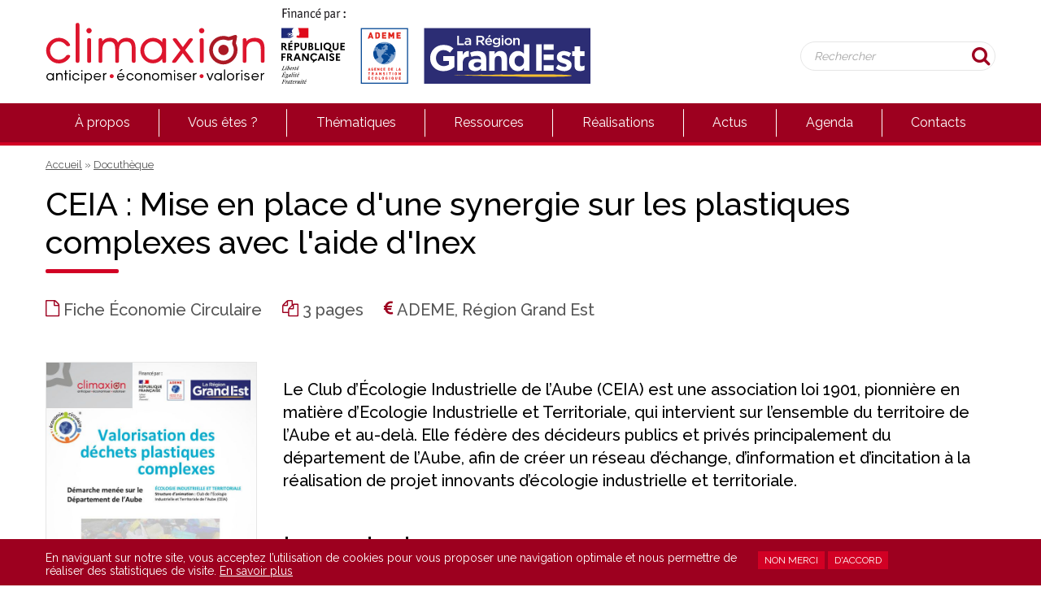

--- FILE ---
content_type: text/html; charset=utf-8
request_url: https://www.climaxion.fr/docutheque/ceia-mise-place-dune-synergie-plastiques-complexes-laide-dinex
body_size: 9589
content:
<!DOCTYPE html>
<html class="no-js" lang="fr" dir="ltr">
<head>
  <meta charset="utf-8" />
<link rel="shortcut icon" href="https://www.climaxion.fr/sites/climaxion/themes/climaxion/favicon.ico" />
<script type="application/ld+json">
{"@context":"http:\/\/schema.org","@type":"BreadcrumbList","itemListElement":[{"@type":"ListItem","position":1,"item":{"name":"Docuth\u00e8que","@id":"https:\/\/www.climaxion.fr\/docutheque"}}]}
</script><meta name="viewport" content="width=device-width, initial-scale=1" />
<meta name="description" content="Le Club d’Écologie Industrielle de l’Aube (CEIA) est une association loi 1901, pionnière en matière d’Ecologie Industrielle et Territoriale, qui intervient sur l’ensemble du territoire de l’Aube et au-delà. Elle fédère des décideurs publics et privés principalement du département de l’Aube, afin de créer un réseau d’échange, d’information et d’incitation à la réalisation de" />
<link rel="canonical" href="https://www.climaxion.fr/docutheque/ceia-mise-place-dune-synergie-plastiques-complexes-laide-dinex" />
<link rel="shortlink" href="https://www.climaxion.fr/node/11300" />
<meta property="og:title" content="CEIA : Mise en place d&#039;une synergie sur les plastiques complexes avec l&#039;aide d&#039;Inex" />
<meta property="og:description" content="Le Club d’Écologie Industrielle de l’Aube (CEIA) est une association loi 1901, pionnière en matière d’Ecologie Industrielle et Territoriale, qui intervient sur l’ensemble du territoire de l’Aube et au-delà. Elle fédère des décideurs publics et privés principalement du département de l’Aube, afin de créer un réseau d’échange, d’information et d’incitation à la réalisation de projet innovants d’écologie industrielle et territoriale. Le contexte L’animateur de la démarche EIT a été contacté par l’entreprise Replace Plastics qui cherchait à essaimer son modèle sur un territoire viticole." />
<meta property="og:updated_time" content="2023-11-23T11:04:09+01:00" />
<meta name="twitter:title" content="CEIA : Mise en place d&#039;une synergie sur les plastiques complexes avec" />
<meta name="twitter:description" content="Le Club d’Écologie Industrielle de l’Aube (CEIA) est une association loi 1901, pionnière en matière d’Ecologie Industrielle et Territoriale, qui intervient sur l’ensemble du territoire de l’Aube et" />
<meta property="article:published_time" content="2022-12-08T12:37:12+01:00" />
<meta property="article:modified_time" content="2023-11-23T11:04:09+01:00" />
  <title>CEIA : Mise en place d'une synergie sur les plastiques complexes avec l'aide d'Inex | climaxion</title>
  <link rel="stylesheet" href="https://www.climaxion.fr/sites/climaxion/files/css/css_rEI_5cK_B9hB4So2yZUtr5weuEV3heuAllCDE6XsIkI.css" />
<link rel="stylesheet" href="https://www.climaxion.fr/sites/climaxion/files/css/css_vCNn7pvhXon-mroYI351E3FCBLtiLTHLLikCbQAQ9GA.css" />
<link rel="stylesheet" href="https://www.climaxion.fr/sites/climaxion/files/css/css_y6QOwQgSkBxaK2MnOimXo_U7n52GZUTe9FH_NJjNkj8.css" />
<link rel="stylesheet" href="https://fonts.googleapis.com/css?family=Raleway:400,500,700" />
<link rel="stylesheet" href="https://www.climaxion.fr/sites/climaxion/files/css/css_zaOco2G8k_Y9ZPkHcPipwrYE0eu9i_I-umrYSytTB3U.css" />
<link rel="stylesheet" href="https://www.climaxion.fr/sites/climaxion/files/css/css_gjsmlJzc69QpW75AeQihH4xOmKNxfUghEdXiNkMIc34.css" />
  <script src="//code.jquery.com/jquery-1.10.2.min.js"></script>
<script>window.jQuery || document.write("<script src='/sites/all/modules/jquery_update/replace/jquery/1.10/jquery.min.js'>\x3C/script>")</script>
<script src="https://www.climaxion.fr/sites/climaxion/files/js/js_uJR3Qfgc-bGacxkh36HU9Xm2Q98e_V5UWlFISwie5ro.js"></script>
<script src="https://www.climaxion.fr/sites/climaxion/files/js/js_TVTqjz8JHRb2KK9hlzuk0YsjzD013dKyYX_OTz-2VXU.js"></script>
<script src="https://www.climaxion.fr/sites/climaxion/files/js/js_DiR3MK8NpaH33Ulzl7aT6HIkEdyUWbJ1ph8iQzlWdds.js"></script>
<script src="https://www.climaxion.fr/sites/climaxion/files/js/js_9qZbTiEUTInH0mDWlYAdOpu-Uy8XyYXLJNTD79ryW9o.js"></script>
<script src="https://www.googletagmanager.com/gtag/js?id=G-2WN4B9HGXY"></script>
<script src="https://www.climaxion.fr/sites/climaxion/files/js/js_UrLfD7UGq32g7g1i_ZsEqkXNvbFrdTbnE4QyuxdxuUQ.js"></script>
<script>jQuery.extend(Drupal.settings, {"basePath":"\/","pathPrefix":"","ajaxPageState":{"theme":"climaxion","theme_token":"ukLGLxlgvnQkuy2QgXX7W1wrIjsQGfBLBBR8D3NmbNo","js":{"0":1,"1":1,"sites\/all\/modules\/eu_cookie_compliance\/js\/eu_cookie_compliance.js":1,"\/\/code.jquery.com\/jquery-1.10.2.min.js":1,"2":1,"misc\/jquery-extend-3.4.0.js":1,"misc\/jquery-html-prefilter-3.5.0-backport.js":1,"misc\/jquery.once.js":1,"misc\/drupal.js":1,"sites\/all\/modules\/eu_cookie_compliance\/js\/jquery.cookie-1.4.1.min.js":1,"sites\/all\/modules\/admin_menu\/admin_devel\/admin_devel.js":1,"sites\/all\/modules\/spamspan\/spamspan.js":1,"public:\/\/languages\/fr_WXl1wMlq7qP7EYmng_OYy6ieRjwaIRkK-pst_lTIqx0.js":1,"sites\/climaxion\/themes\/climaxion\/js\/climaxion-docutheque.js":1,"sites\/all\/modules\/webform\/js\/webform.js":1,"sites\/climaxion\/themes\/climaxion\/js\/climaxion.js":1,"https:\/\/www.googletagmanager.com\/gtag\/js?id=G-2WN4B9HGXY":1,"sites\/climaxion\/themes\/climaxion\/js\/climaxion-analytics.js":1,"sites\/all\/libraries\/superfish\/jquery.hoverIntent.minified.js":1,"sites\/all\/libraries\/superfish\/sfsmallscreen.js":1,"sites\/all\/libraries\/superfish\/supposition.js":1,"sites\/all\/libraries\/superfish\/superfish.js":1,"sites\/all\/libraries\/superfish\/supersubs.js":1,"sites\/all\/modules\/superfish\/superfish.js":1},"css":{"modules\/system\/system.base.css":1,"modules\/system\/system.messages.css":1,"sites\/all\/modules\/date\/date_api\/date.css":1,"sites\/all\/modules\/date\/date_popup\/themes\/datepicker.1.7.css":1,"sites\/all\/modules\/youtube\/css\/youtube.css":1,"sites\/all\/modules\/ckeditor\/css\/ckeditor.css":1,"sites\/all\/modules\/eu_cookie_compliance\/css\/eu_cookie_compliance.bare.css":1,"sites\/climaxion\/themes\/climaxion\/css\/webform-docutheque.css":1,"sites\/all\/modules\/webform\/css\/webform.css":1,"https:\/\/fonts.googleapis.com\/css?family=Raleway:400,500,700":1,"sites\/all\/libraries\/superfish\/css\/superfish.css":1,"sites\/all\/libraries\/superfish\/css\/superfish-smallscreen.css":1,"sites\/climaxion\/themes\/climaxion\/css\/grillade-flex.css":1,"sites\/climaxion\/themes\/climaxion\/css\/icon-font.css":1,"sites\/climaxion\/themes\/climaxion\/css\/flexslider.css":1,"sites\/climaxion\/themes\/climaxion\/css\/styles.css":1,"sites\/climaxion\/themes\/climaxion\/css\/izk.css":1}},"urlIsAjaxTrusted":{"\/rechercher":true,"\/docutheque\/ceia-mise-place-dune-synergie-plastiques-complexes-laide-dinex":true},"eu_cookie_compliance":{"popup_enabled":1,"popup_agreed_enabled":0,"popup_hide_agreed":0,"popup_clicking_confirmation":false,"popup_scrolling_confirmation":false,"popup_html_info":"\u003Cdiv class=\u0022container\u0022\u003E\n  \u003Cdiv class=\u0022popup-content info grid\u0022\u003E\n    \u003Cdiv id=\u0022popup-text\u0022 class=\u0022three-quarters\u0022\u003E\n      \u003Cp\u003EEn naviguant sur notre site, vous acceptez l\u2019utilisation de cookies pour vous proposer une navigation optimale et nous permettre de r\u00e9aliser des statistiques de visite.\u003C\/p\u003E\n              \u003Cbutton type=\u0022button\u0022 class=\u0022find-more-button eu-cookie-compliance-more-button\u0022\u003EEn savoir plus\u003C\/button\u003E\n          \u003C\/div\u003E\n    \u003Cdiv id=\u0022popup-buttons\u0022 class=\u0022one-quarter\u0022\u003E\n      \u003Cbutton type=\u0022button\u0022 class=\u0022decline-button eu-cookie-compliance-secondary-button\u0022\u003ENon merci\u003C\/button\u003E\n              \u003Cbutton type=\u0022button\u0022 class=\u0022agree-button eu-cookie-compliance-default-button\u0022 \u003ED\u0027accord\u003C\/button\u003E\n          \u003C\/div\u003E\n  \u003C\/div\u003E\n\u003C\/div\u003E","use_mobile_message":false,"mobile_popup_html_info":"\u003Cdiv class=\u0022container\u0022\u003E\n  \u003Cdiv class=\u0022popup-content info grid\u0022\u003E\n    \u003Cdiv id=\u0022popup-text\u0022 class=\u0022three-quarters\u0022\u003E\n                    \u003Cbutton type=\u0022button\u0022 class=\u0022find-more-button eu-cookie-compliance-more-button\u0022\u003EEn savoir plus\u003C\/button\u003E\n          \u003C\/div\u003E\n    \u003Cdiv id=\u0022popup-buttons\u0022 class=\u0022one-quarter\u0022\u003E\n      \u003Cbutton type=\u0022button\u0022 class=\u0022decline-button eu-cookie-compliance-secondary-button\u0022\u003ENon merci\u003C\/button\u003E\n              \u003Cbutton type=\u0022button\u0022 class=\u0022agree-button eu-cookie-compliance-default-button\u0022 \u003ED\u0027accord\u003C\/button\u003E\n          \u003C\/div\u003E\n  \u003C\/div\u003E\n\u003C\/div\u003E\n","mobile_breakpoint":"768","popup_html_agreed":"\u003Cdiv\u003E\n  \u003Cdiv class=\u0022popup-content agreed\u0022\u003E\n    \u003Cdiv id=\u0022popup-text\u0022\u003E\n      \u003Cp\u003EMerci d\u0027avoir accept\u00e9 les cookies. Vous pouvez d\u00e9sormais faire disparaitre ce message ou suivre le lien pour en savoir plus sur les cookies.\u003C\/p\u003E\n    \u003C\/div\u003E\n    \u003Cdiv id=\u0022popup-buttons\u0022\u003E\n      \u003Cbutton type=\u0022button\u0022 class=\u0022hide-popup-button eu-cookie-compliance-hide-button\u0022\u003EMasquer\u003C\/button\u003E\n              \u003Cbutton type=\u0022button\u0022 class=\u0022find-more-button eu-cookie-compliance-more-button-thank-you\u0022 \u003EPlus d\u0027infos\u003C\/button\u003E\n          \u003C\/div\u003E\n  \u003C\/div\u003E\n\u003C\/div\u003E","popup_use_bare_css":1,"popup_height":"auto","popup_width":0,"popup_delay":1000,"popup_link":"\/mentions-legales","popup_link_new_window":0,"popup_position":null,"fixed_top_position":false,"popup_language":"fr","store_consent":false,"better_support_for_screen_readers":0,"reload_page":1,"domain":"","domain_all_sites":null,"popup_eu_only_js":0,"cookie_lifetime":"30","cookie_session":false,"disagree_do_not_show_popup":0,"method":"opt_out","whitelisted_cookies":"","withdraw_markup":"\u003Cbutton type=\u0022button\u0022 class=\u0022eu-cookie-withdraw-tab\u0022\u003ECookies\u003C\/button\u003E\n\u003Cdiv class=\u0022eu-cookie-withdraw-banner container\u0022\u003E\n  \u003Cdiv class=\u0022popup-content info grid\u0022\u003E\n    \u003Cdiv id=\u0022popup-text\u0022\u003E\n      \u003Cp\u003EVous avez donn\u00e9 votre accord pour l\u0027installation de cookies destin\u00e9s \u00e0 la production de statistiques de visites.\u003C\/p\u003E    \u003C\/div\u003E\n    \u003Cdiv id=\u0022popup-buttons\u0022\u003E\n      \u003Cbutton type=\u0022button\u0022 class=\u0022eu-cookie-withdraw-button\u0022\u003ERetirer mon consentement\u003C\/button\u003E\n    \u003C\/div\u003E\n  \u003C\/div\u003E\n\u003C\/div\u003E\n","withdraw_enabled":1,"withdraw_button_on_info_popup":false,"cookie_categories":[],"enable_save_preferences_button":true,"fix_first_cookie_category":true,"select_all_categories_by_default":false,"cookie_name":""},"superfish":{"1":{"id":"1","sf":{"animation":{"opacity":"show","height":"show"},"speed":"fast","autoArrows":false},"plugins":{"smallscreen":{"mode":"window_width","breakpointUnit":"px","expandText":"D\u00e9plier","collapseText":"Replier","title":"Menu"},"supposition":true,"supersubs":true}}}});</script>
<!-- Meta Pixel Code -->
<script>
!function(f,b,e,v,n,t,s)
{if(f.fbq)return;n=f.fbq=function(){n.callMethod?
n.callMethod.apply(n,arguments):n.queue.push(arguments)};
if(!f._fbq)f._fbq=n;n.push=n;n.loaded=!0;n.version='2.0';
n.queue=[];t=b.createElement(e);t.async=!0;
t.src=v;s=b.getElementsByTagName(e)[0];
s.parentNode.insertBefore(t,s)}(window, document,'script','https://connect.facebook.net/en_US/fbevents.js');
fbq('init', '1049823332965249');
fbq('track', 'PageView');
</script>
<noscript><img height="1" width="1" style="display:none"
src="https://www.facebook.com/tr?id=1049823332965249&ev=PageView&noscript=1"
/></noscript>
<!-- End Meta Pixel Code -->
<!-- Linkedin -->
<script type="text/javascript">
_linkedin_partner_id = "5563834";
window._linkedin_data_partner_ids = window._linkedin_data_partner_ids || [];
window._linkedin_data_partner_ids.push(_linkedin_partner_id);
</script><script type="text/javascript">
(function(l) {
if (!l){window.lintrk = function(a,b){window.lintrk.q.push([a,b])};
window.lintrk.q=[]}
var s = document.getElementsByTagName("script")[0];
var b = document.createElement("script");
b.type = "text/javascript";b.async = true;
b.src = "https://snap.licdn.com/li.lms-analytics/insight.min.js";
s.parentNode.insertBefore(b, s);})(window.lintrk);
</script>
<noscript>
<img height="1" width="1" style="display:none;" alt="" src="https://px.ads.linkedin.com/collect/?pid=5563834&fmt=gif" />
</noscript>
</head>

<body role="document" class="html not-front not-logged-in no-sidebars page-node page-node- page-node-11300 node-type-document docutheque ceia-mise-place-dune-synergie-plastiques-complexes-laide-dinex">
    <header id="header">
	<div class="container">
		<div id="logos-wrapper">
						<div id="logo">
				<a href="/" title="Accueil">
					<img src="https://www.climaxion.fr/sites/climaxion/themes/climaxion/climaxion-logo.svg" alt="climaxion" />
				</a>
			</div>
						<div id="logos">
				<object type="image/svg+xml" data="/sites/climaxion/themes/climaxion/img/climaxion-bloc-marque-entete.svg" height="85"></object>
			</div>
		</div>
		    <div id="block-views-exp-recherche-page" class="block block-views">
<div class="content">
<form action="/rechercher" method="get" id="views-exposed-form-recherche-page" accept-charset="UTF-8"><div><div class="form-item form-type-textfield form-item-motscles">
 <input placeholder="Rechercher" type="text" id="edit-motscles" name="motscles" value="" size="30" maxlength="128" class="form-text" />
</div>
<button type="submit" id="edit-submit-recherche" name="" class="form-submit"><i class="icon-search"></i> <span class="element-invisible">Rechercher</span></button></div></form></div>
</div>	</div>
	<nav id="main-nav">
		<div class="container">
									    <div id="block-superfish-1" class="block block-superfish">
<div class="content">
<ul  id="superfish-1" class="menu sf-menu sf-main-menu sf-horizontal sf-style-none sf-total-items-8 sf-parent-items-3 sf-single-items-5"><li id="menu-685-1" class="first odd sf-item-1 sf-depth-1 sf-no-children"><a href="/programme-climaxion" class="sf-depth-1">À propos</a></li><li id="menu-1448-1" class="middle even sf-item-2 sf-depth-1 sf-total-children-5 sf-parent-children-0 sf-single-children-5 menuparent"><span class="sf-depth-1 menuparent nolink">Vous êtes ?</span><ul><li id="menu-686-1" class="first odd sf-item-1 sf-depth-2 sf-no-children"><a href="/particuliers-coproprietes" class="sf-depth-2">Particuliers et copropriétés</a></li><li id="menu-687-1" class="middle even sf-item-2 sf-depth-2 sf-no-children"><a href="/entreprises" class="sf-depth-2">Entreprises</a></li><li id="menu-688-1" class="middle odd sf-item-3 sf-depth-2 sf-no-children"><a href="/collectivites-associations" class="sf-depth-2">Collectivités Associations</a></li><li id="menu-689-1" class="middle even sf-item-4 sf-depth-2 sf-no-children"><a href="/bailleurs-sociaux" class="sf-depth-2">Bailleurs sociaux</a></li><li id="menu-690-1" class="last odd sf-item-5 sf-depth-2 sf-no-children"><a href="/professionnels-energie-batiment" class="sf-depth-2">Professionnels énergie-bâtiment</a></li></ul></li><li id="menu-684-1" class="middle odd sf-item-3 sf-depth-1 sf-total-children-8 sf-parent-children-6 sf-single-children-2 menuparent"><a href="/thematiques" class="sf-depth-1 menuparent">Thématiques</a><ul><li id="menu-1456-1" class="first odd sf-item-1 sf-depth-2 sf-total-children-6 sf-parent-children-0 sf-single-children-6 menuparent"><a href="/thematiques#territoires-durables" class="sf-depth-2 menuparent">Territoires durables</a><ul><li id="menu-1482-1" class="first odd sf-item-1 sf-depth-3 sf-no-children"><a href="/thematiques/territoires-durables/adaptation-au-changement-climatique-renforcer-lapproche" class="sf-depth-3">Adaptation au changement climatique</a></li><li id="menu-1457-1" class="middle even sf-item-2 sf-depth-3 sf-no-children"><a href="/thematiques/territoires-durables/demarches-climat-air-energie" class="sf-depth-3">Démarches Climat - Air - Énergie</a></li><li id="menu-1483-1" class="middle odd sf-item-3 sf-depth-3 sf-no-children"><a href="/thematiques/territoires-durables/qualite-lair" class="sf-depth-3">Qualité de l&#039;air</a></li><li id="menu-1458-1" class="middle even sf-item-4 sf-depth-3 sf-no-children"><a href="/thematiques/territoires-durables/fondation-solar-impulse" class="sf-depth-3">Fondation Solar Impulse</a></li><li id="menu-1459-1" class="middle odd sf-item-5 sf-depth-3 sf-no-children"><a href="/thematiques/territoires-durables/reconversion-friches" class="sf-depth-3">Reconversion de friches</a></li><li id="menu-1488-1" class="last even sf-item-6 sf-depth-3 sf-no-children"><a href="/thematiques/territoires-durables/tourisme-durable" class="sf-depth-3">Tourisme durable</a></li></ul></li><li id="menu-1454-1" class="middle even sf-item-2 sf-depth-2 sf-total-children-3 sf-parent-children-0 sf-single-children-3 menuparent"><a href="/thematiques#efficacite-energetique-et-qualite-environnementale-des-batiments" class="sf-depth-2 menuparent">Efficacité énergétique et qualité environnementale des bâtiments</a><ul><li id="menu-1475-1" class="first odd sf-item-1 sf-depth-3 sf-no-children"><a href="/thematiques/efficacite-energetique-qualite-environnementale-batiments/construction-renovation" class="sf-depth-3">Construction et rénovation durable</a></li><li id="menu-1476-1" class="middle even sf-item-2 sf-depth-3 sf-no-children"><a href="/thematiques/efficacite-energetique-qualite-environnementale-batiments/programme-sare-reseau-france" class="sf-depth-3">Programme SARE et Réseau France Rénov&#039;</a></li><li id="menu-1477-1" class="last odd sf-item-3 sf-depth-3 sf-no-children"><a href="/thematiques/efficacite-energetique-qualite-environnementale-batiments/renovation-bbc" class="sf-depth-3">Rénovation BBC</a></li></ul></li><li id="menu-1452-1" class="middle odd sf-item-3 sf-depth-2 sf-total-children-3 sf-parent-children-0 sf-single-children-3 menuparent"><a href="/thematiques#agir-au-quotidien" class="sf-depth-2 menuparent">Agir au quotidien</a><ul><li id="menu-1478-1" class="first odd sf-item-1 sf-depth-3 sf-no-children"><a href="/thematiques/agir-au-quotidien/eco-gestes" class="sf-depth-3">Eco-Gestes</a></li><li id="menu-1479-1" class="middle even sf-item-2 sf-depth-3 sf-no-children"><a href="/thematiques/agir-au-quotidien/mobilite-decarbonee" class="sf-depth-3">Mobilité décarbonée</a></li><li id="menu-1556-1" class="last odd sf-item-3 sf-depth-3 sf-no-children"><a href="/thematiques/agir-au-quotidien/amiante-risques-reperage-demarches" class="sf-depth-3">Amiante</a></li></ul></li><li id="menu-1455-1" class="middle even sf-item-4 sf-depth-2 sf-total-children-10 sf-parent-children-0 sf-single-children-10 menuparent"><a href="/thematiques#energies-renouvelables" class="sf-depth-2 menuparent">Énergies renouvelables</a><ul><li id="menu-1465-1" class="first odd sf-item-1 sf-depth-3 sf-no-children"><a href="/thematiques/energies-renouvelables/biocarburants" class="sf-depth-3">Biocarburants</a></li><li id="menu-1466-1" class="middle even sf-item-2 sf-depth-3 sf-no-children"><a href="/thematiques/energies-renouvelables/bois-energie" class="sf-depth-3">Bois énergie</a></li><li id="menu-1467-1" class="middle odd sf-item-3 sf-depth-3 sf-no-children"><a href="/thematiques/energies-renouvelables/concertation-financement-participatif" class="sf-depth-3">Concertation – Financement participatif</a></li><li id="menu-1468-1" class="middle even sf-item-4 sf-depth-3 sf-no-children"><a href="/thematiques/energies-renouvelables/eolien" class="sf-depth-3">Éolien</a></li><li id="menu-1469-1" class="middle odd sf-item-5 sf-depth-3 sf-no-children"><a href="/thematiques/energies-renouvelables/geothermie" class="sf-depth-3">Géothermie</a></li><li id="menu-1470-1" class="middle even sf-item-6 sf-depth-3 sf-no-children"><a href="/thematiques/energies-renouvelables/hydroelectricite" class="sf-depth-3">Hydroélectricité</a></li><li id="menu-1471-1" class="middle odd sf-item-7 sf-depth-3 sf-no-children"><a href="/thematiques/energies-renouvelables/methanisation" class="sf-depth-3">Méthanisation</a></li><li id="menu-1472-1" class="middle even sf-item-8 sf-depth-3 sf-no-children"><a href="/thematiques/energies-renouvelables/mix-energetique" class="sf-depth-3">Mix énergétique</a></li><li id="menu-1473-1" class="middle odd sf-item-9 sf-depth-3 sf-no-children"><a href="/thematiques/energies-renouvelables/solaire-photovoltaique" class="sf-depth-3">Solaire photovoltaïque</a></li><li id="menu-1474-1" class="last even sf-item-10 sf-depth-3 sf-no-children"><a href="/thematiques/energies-renouvelables/solaire-thermique" class="sf-depth-3">Solaire thermique</a></li></ul></li><li id="menu-1453-1" class="middle odd sf-item-5 sf-depth-2 sf-total-children-7 sf-parent-children-1 sf-single-children-6 menuparent"><a href="/thematiques#economie-circulaire-et-economie-de-ressources" class="sf-depth-2 menuparent">Économie circulaire et économie de ressources</a><ul><li id="menu-1461-1" class="first odd sf-item-1 sf-depth-3 sf-no-children"><a href="/thematiques/economie-circulaire-economie-ressources/demande-comportement-consommateurs" class="sf-depth-3">Demande et comportement des consommateurs</a></li><li id="menu-1462-1" class="middle even sf-item-2 sf-depth-3 sf-no-children"><a href="/thematiques/economie-circulaire-economie-ressources/prevention-gestion-dechets" class="sf-depth-3">Prévention et gestion des déchets</a></li><li id="menu-1490-1" class="middle odd sf-item-3 sf-depth-3 sf-no-children"><a href="/thematiques/economie-circulaire-economie-ressources/achats-durables" class="sf-depth-3">Achats durables</a></li><li id="menu-1491-1" class="middle even sf-item-4 sf-depth-3 sf-no-children"><a href="/thematiques/economie-circulaire-economie-ressources/ecoconception" class="sf-depth-3">Écoconception</a></li><li id="menu-1558-1" class="middle odd sf-item-5 sf-depth-3 sf-total-children-1 sf-parent-children-0 sf-single-children-1 menuparent"><a href="https://www.climaxion.fr/thematiques/economie-circulaire-economie-ressources/allongement-duree-dusage#overlay-context=thematiques/economie-circulaire-economie-ressources/ecoconception" class="sf-depth-3 menuparent">Allongement de la durée d&#039;usage</a><ul><li id="menu-1557-1" class="firstandlast odd sf-item-1 sf-depth-4 sf-no-children"><a href="/thematiques/economie-circulaire-economie-ressources/allongement-duree-dusage/reparation-durabilite" class="sf-depth-4">La réparation pour une durabilité du produit</a></li></ul></li><li id="menu-1492-1" class="middle even sf-item-6 sf-depth-3 sf-no-children"><a href="/thematiques/economie-circulaire-economie-ressources/economie-fonctionnalite" class="sf-depth-3">Économie de la fonctionnalité</a></li><li id="menu-1464-1" class="last odd sf-item-7 sf-depth-3 sf-no-children"><a href="/thematiques/economie-circulaire-economie-ressources/tarification-incitative" class="sf-depth-3">Tarification incitative</a></li></ul></li><li id="menu-1489-1" class="middle even sf-item-6 sf-depth-2 sf-total-children-2 sf-parent-children-0 sf-single-children-2 menuparent"><a href="/thematiques#decarbonation-et-efficacite-energetique" class="sf-depth-2 menuparent">Décarbonation et efficacité énergétique</a><ul><li id="menu-1460-1" class="first odd sf-item-1 sf-depth-3 sf-no-children"><a href="/thematiques/decarbonation-efficacite-energetique/decarbonation" class="sf-depth-3">Décarbonation</a></li><li id="menu-1487-1" class="last even sf-item-2 sf-depth-3 sf-no-children"><a href="/thematiques/decarbonation-efficacite-energetique/chaleur-fatale" class="sf-depth-3">Chaleur fatale</a></li></ul></li><li id="menu-1486-1" class="middle odd sf-item-7 sf-depth-2 sf-no-children"><a href="/thematiques/numerique-responsable/numerique-responsable" class="sf-depth-2">Numérique Responsable</a></li><li id="menu-1540-1" class="last even sf-item-8 sf-depth-2 sf-no-children"><a href="/thematiques/ecologie-industrielle-territoriale/ecologie-industrielle-territoriale" class="sf-depth-2">Écologie Industrielle et Territoriale</a></li></ul></li><li id="menu-1449-1" class="middle even sf-item-4 sf-depth-1 sf-no-children"><a href="/docutheque" class="sf-depth-1">Ressources</a></li><li id="menu-1450-1" class="middle odd sf-item-5 sf-depth-1 sf-no-children"><a href="/realisations" class="sf-depth-1">Réalisations</a></li><li id="menu-1529-1" class="middle even sf-item-6 sf-depth-1 sf-no-children"><a href="/blog" class="sf-depth-1">Actus</a></li><li id="menu-625-1" class="middle odd sf-item-7 sf-depth-1 sf-no-children"><a href="/agenda" class="sf-depth-1">Agenda</a></li><li id="menu-704-1" class="last even sf-item-8 sf-depth-1 sf-total-children-6 sf-parent-children-0 sf-single-children-6 menuparent"><a href="/contact" class="sf-depth-1 menuparent">Contacts</a><ul><li id="menu-916-1" class="first odd sf-item-1 sf-depth-2 sf-no-children"><a href="/contact/bailleurs-sociaux" class="sf-depth-2">Bailleurs sociaux</a></li><li id="menu-915-1" class="middle even sf-item-2 sf-depth-2 sf-no-children"><a href="/contact/collectivites-associations" class="sf-depth-2">Collectivités, associations</a></li><li id="menu-914-1" class="middle odd sf-item-3 sf-depth-2 sf-no-children"><a href="/contact/entreprises" class="sf-depth-2">Entreprises</a></li><li id="menu-913-1" class="middle even sf-item-4 sf-depth-2 sf-no-children"><a href="/contact/particuliers-coproprietes" class="sf-depth-2">Particuliers, copropriétés</a></li><li id="menu-952-1" class="middle odd sf-item-5 sf-depth-2 sf-no-children"><a href="/contact/professionnels-energie-batiment" class="sf-depth-2">Professionnels du bâtiment</a></li><li id="menu-1559-1" class="last even sf-item-6 sf-depth-2 sf-no-children"><a href="/contacts/contact-presse" class="sf-depth-2">Contact presse</a></li></ul></li></ul></div>
</div>		</div>
	</nav>
	<div id="hamburger"><span></span></div>
</header>




<section id="breadcrumb">
	<div class="container">
		<h2 class="element-invisible">Vous êtes ici</h2><div class="breadcrumb"><a href="/accueil">Accueil</a> &raquo; <a href="/docutheque">Docuthèque</a></div>	</div>
</section>


<section id="content_top">
	<div class="container">
											
						<h1>CEIA : Mise en place d&#039;une synergie sur les plastiques complexes avec l&#039;aide d&#039;Inex</h1>
						
								</div>
</section>

<section id="content" role="main">
	<div class="container">
		<div class="grid has-gutter-l">
			<div>
				    <div id="block-system-main" class="block block-system">
<div class="content">

<p class="node-details">
			<span><span class="icon-file-o rouge"></span>	Fiche Économie Circulaire</span>
				<span><span class="icon-copy2 rouge"></span>	3 pages</span>
				<span title="financeur"><span class="icon-euro rouge"></span> ADEME, Région Grand Est</span>
	</p>

<div class="grid has-gutter-l">
	<div class="one-quarter">
						<a href="/sites/all/modules/pubdlcnt/pubdlcnt.php?fid=800" target="_blank" class="couv">	<img loading="lazy" src="https://www.climaxion.fr/sites/climaxion/files/styles/document_couv/public/docutheque/fiches_rex_ceia_inex_plastiques_complexes_vf_couv.jpg?itok=DQ6Xw21c" width="600" height="846" alt="Valorisation des déchets plastiques complexes" /></a>
			</div>
	<div>
			<p class="chapo">
	Le Club d’Écologie Industrielle de l’Aube (CEIA) est une association loi 1901, pionnière en matière d’Ecologie Industrielle et Territoriale, qui intervient sur l’ensemble du territoire de l’Aube et au-delà. Elle fédère des décideurs publics et privés principalement du département de l’Aube, afin de créer un réseau d’échange, d’information et d’incitation à la réalisation de projet innovants d’écologie industrielle et territoriale.</p>

<h2>
	Le contexte</h2>

<p>
	L’animateur de la démarche EIT a été contacté par l’entreprise Replace Plastics qui cherchait à essaimer son modèle sur un territoire viticole. En effet, Replace a mis au point une machine innovante permettant de transformer les plastiques complexes/composites en produits finis (tuteurs et piquets pour le palissage de la vigne), directement commercialisable. Habituellement, ces déchets sont enfouis ou incinérés. Ayant fait preuve de concept dans la Marne, avec le soutien financier de l’ADEME et en partenariat avec la Compagnie des Agrafes à Vignes, Replace cherche maintenant à implanter sa technologie sur un autre territoire, dans un rayon de 50km entre producteurs de gisements plastiques et viticulteurs consommateurs de tuteurs et de piquets.</p>

<h2>
	Description de la démarche</h2>

<p>
	La démarche conjointe a été de trouver des producteurs de déchets aux alentours de Troyes. Dans le cadre du réseau régional EIT porté par l’ADEME et la Région Grand Est, iNex a fourni une étude de ces acteurs sur l’Aube via une estimation statistique du gisement sur les entreprises et une qualification grâce à une enquête (phoning et mailing). Le CEIA a pu ainsi partir d’une liste d’entreprises pour continuer la démarche de qualification plus fine des acteurs et de leurs gisements.</p>

<p>
	Cette synergie permettra aux viticulteurs de remplacer des tuteurs exportés et de bénéficier d’un produit local à des prix maîtrisés. Les tuteurs issus de cette technologie ne présentent aucun risque pour l’environnement pour une durée de vie de 10 ans. Il sera possible de les recycler dans le même processus une fois leur temps de vie dépassé, d’où l’intérêt tout particulier de Replace Plastics de favoriser l’implantation de ses machines sur des circuits courts.</p>
		<p class="thematiques"><span>Thématiques associées :</span><br>	<a href="/thematiques/economie-circulaire-economie-ressources/prevention-gestion-dechets" typeof="skos:Concept" property="rdfs:label skos:prefLabel" datatype="">Prévention et gestion des déchets</a>	<a href="/thematiques/economie-circulaire-economie-ressources/economie-fonctionnalite" typeof="skos:Concept" property="rdfs:label skos:prefLabel" datatype="">Économie de la fonctionnalité</a></p>
	</div>
</div>

<div class="pj">
	<h2>Document(s)</h2>
	<p class="file"><i class="icon-file-o"></i> <a href="/sites/all/modules/pubdlcnt/pubdlcnt.php?fid=800" type="application/pdf; length=564649" target="_blank" title="fiches_rex_ceia_inex_plastiques_complexes_vf.pdf">Valorisation des déchets plastiques complexes</a> <span class="filesize">(565 ko)</span></p></div>


<div class="liens">
	<h2>Lien(s) complémentaire(s)</h2>
			<p class="lien">
		<i class="icon-link"></i> <a href="https://www.ceiaube.fr/">Club d’Écologie Industrielle de l’Aube (CEIA) </a>			</p>
</div>
</div>
</div><div id="block-webform-client-block-4608" class="block block-webform webform-docutheque">
<div class="content">
<form class="webform-client-form webform-client-form-4608" action="/docutheque/ceia-mise-place-dune-synergie-plastiques-complexes-laide-dinex" method="post" id="webform-client-form-4608" accept-charset="UTF-8"><div><div class="webform-progressbar">
  

  
  </div>
<div  class="form-item webform-component webform-component-markup webform-component--fermer">
 
</div>
<div  class="form-item webform-component webform-component-markup webform-component--intro">
 <p>Pour télécharger ce document, veuillez renseigner le formulaire suivant. Merci !</p>

</div>
<div  class="form-item webform-component webform-component-email webform-component--email">
  <label for="edit-submitted-email">Email <span class="form-required" title="Ce champ est requis.">*</span></label>
 <input required="required" class="email form-text form-email required" type="email" id="edit-submitted-email" name="submitted[email]" size="60" />
</div>
<div  class="form-item webform-component webform-component-select webform-component--profil">
  <label for="edit-submitted-profil">Profil <span class="form-required" title="Ce champ est requis.">*</span></label>
 <select required="required" id="edit-submitted-profil" name="submitted[profil]" class="form-select required"><option value="" selected="selected">- Sélectionner -</option><option value="association">Association</option><option value="bailleur_social">Bailleur social</option><option value="collectivite">Collectivité</option><option value="copropriete">Copropriété</option><option value="entreprise">Entreprise</option><option value="institution">Institution</option><option value="particulier">Particulier</option><option value="professionnel_energie_batiment">Professionnel énergie-bâtiment</option></select>
</div>
<div  class="form-item webform-component webform-component-markup webform-component--mentions">
 <p style="font-size: .8em">Aucune information personnelle n'est collectée à votre insu ou cédée à des tiers. Votre adresse de messagerie est uniquement utilisée pour vous envoyer les lettres d'information Climaxion. <a href="/mentions-legales#privacy">En savoir plus</a>.</p>

</div>
<input type="hidden" name="details[sid]" />
<input type="hidden" name="details[page_num]" value="1" />
<input type="hidden" name="details[page_count]" value="1" />
<input type="hidden" name="details[finished]" value="0" />
<input type="hidden" name="form_build_id" value="form-30r-aBdALEUPx3KlXMahabxTUmHXOdjqlNpl7N6tpIs" />
<input type="hidden" name="form_id" value="webform_client_form_4608" />
<div class="form-actions"><button class="webform-submit button-primary form-submit" type="submit" name="op">Télécharger le document</button></div></div></form></div>
</div><div id="block-block-38" class="block block-block bg rouge centre">
<div class="content">
<p style="text-align:center">
	<img alt="" height="92" src="/sites/climaxion/files/francerelance_0.png" width="92" /></p>

<p>
	Toutes les aides disponibles dans le cadre de <a href="http://agirpourlatransition.ademe.fr/entreprises/recherche-projets?aap%5B0%5D=financement%3AFR">France Relance</a></p>

<p>
	Pour bénéficier des aides ADEME, déposez votre dossier sur <a href="http://agirpourlatransition.ademe.fr/">agirpourlatransition.ademe.fr</a></p>
</div>
</div>			</div>
					</div>
	</div>
</section>



<section id="content_fourth">
	<div class="container">
			    <div id="block-block-4" class="block block-block contact bg centre nomt">
	<h2 class="block-title">Contactez-nous</h2>
<div class="content">
<p>
	<span class="icon-mobile s6x">‌</span></p>

<p>
	Si vous êtes un particulier, trouvez votre conseiller Info Énergie.<br />
	Vous n'êtes pas un particulier, trouvez votre interlocuteur pour une aide financière ou visualisez la liste des relais.</p>

<p>
	<a class="btn" href="/contact">Trouvez votre interlocuteur</a></p>
</div>
</div>	</div>
</section>

<section id="bloc_marque">
	<div class="container">
		<div class="bloc_marque">
			<div>La Région Grand Est, l'ADEME et l'État accélèrent la transition énergétique</div>
			<object type="image/svg+xml" data="/sites/climaxion/themes/climaxion/img/climaxion-bloc-marque.svg" width="700" height="140"></object>
		</div>
		<div class="gerv">
			<a href="https://www.grandest.fr" target="_blank"><img src="/sites/climaxion/themes/climaxion/img/grand-est-region-verte.svg" alt="Grand Est région verte"></a>
		</div>
	</div>
</section>

<footer id="footer">
	<div class="container">
		<div class="grid">
			<div>
				<p><a href="/programme-climaxion">Le programme Climaxion</a></p>
				<p><a href="/programme-climaxion#block-block-3">Kit de communication</a></p>
				<p><a href="/contact">Contact</a></p>
			</div>
			<div>
								<p><a href="/agenda">Agenda</a></p>
				<p><a href="/blog">Actus</a></p>
				<p><a href="/emploi">Emploi</a></p>
			</div>
			<div>
				<p><a href="/realisations">Réalisations</a></p>
				<p><a href="/docutheque">Ressources</a></p>
								<p><a href="https://clic-agil.climaxion.fr" target="_blank">Clic'agil</a></p>
			</div>
			<div>
				<p><a href="/newsletters">Newsletter</a></p>
								<p class="social">
					<a href="https://www.facebook.com/Climaxion.fr" class="" target="_blank"><span class="icon-facebook"></span></a>
					<a href="https://twitter.com/climaxion_fr" class="" target="_blank"><span class="icon-twitter"></span></a>
					<a href="https://www.youtube.com/channel/UCVuqx8RjjK11pRDzPjtjAxA" class="" target="_blank"><span class="icon-youtube"></span></a>
					<a href="https://fr.linkedin.com/company/climaxion" class="" target="_blank"><span class="icon-linkedin"></span></a>
				</p>
			</div>
		</div>
				<p>© 2026 Climaxion - <a href="/mentions-legales">Mentions légales et politique de confidentialité</a></p>
	</div>
</footer>  <script>function euCookieComplianceLoadScripts(category) {var scriptTag = document.createElement("script");scriptTag.src = "https:\/\/www.climaxion.fr\/sites\/climaxion\/themes\/climaxion\/js\/climaxion-analytics.js";document.body.appendChild(scriptTag);}</script>
<script>var eu_cookie_compliance_cookie_name = "";</script>
<script src="https://www.climaxion.fr/sites/climaxion/files/js/js_lftW2kcsGIBavVFjiwiKjGYxB9Ck-v-03eFVKrh4K9M.js"></script>
</body>
</html>

--- FILE ---
content_type: image/svg+xml
request_url: https://www.climaxion.fr/sites/climaxion/themes/climaxion/img/climaxion-bloc-marque-entete.svg
body_size: 11364
content:
<?xml version="1.0" encoding="UTF-8"?>
<svg id="Calque_2"
    xmlns="http://www.w3.org/2000/svg"
    xmlns:xlink="http://www.w3.org/1999/xlink" viewBox="0 0 380 93">
    <defs>
        <mask id="mask" x="313.96" y="39.86" width="68.54" height="50.05" maskUnits="userSpaceOnUse">
            <g>
                <g>
                    <rect x="314.31" y="40.21" width="67.83" height="49.34" fill="#fff"/>
                    <path d="M381.79,40.56v48.64h-67.13V40.56h67.13m.71-.71h-68.54v50.05h68.54V39.86h0Z" fill="#000207"/>
                </g>
                <rect x="320.86" y="44.81" width="2.34" height="36.7" fill="#000207"/>
            </g>
        </mask>
    </defs>
    <g id="Calque_1-2">
        
		<g id="finance-par">
			<path d="M2.94,5.53h3.24c.2,0,.23,.03,.23,.23v.64c0,.2-.03,.23-.23,.23H2.94v4.98c0,.2-.03,.23-.23,.23h-.89c-.2,0-.23-.03-.23-.23V.76c0-.2,.03-.23,.23-.23H6.9c.17,0,.23,.03,.23,.12,0,.03,0,.05-.02,.08l-.02,.07-.25,.73c-.05,.12-.13,.18-.25,.18H2.94v3.83Z" fill="#1a171b"/>
			<path d="M7.37,4.95c-.17,0-.2-.03-.2-.18v-.64c0-.17,.03-.2,.2-.2h2.38c.15,0,.18,.03,.18,.2v7.53c0,.17-.03,.2-.18,.2h-.87c-.15,0-.18-.03-.18-.2V4.95h-1.32ZM10.18,.99c0,.56-.45,1.01-.99,1.01s-1.01-.45-1.01-1.01,.45-.99,1.02-.99c.53,0,.98,.45,.98,.99Z" fill="#1a171b"/>
			<path d="M12.94,3.78c.07-.03,.1-.05,.13-.05,.17,0,.4,.46,.51,1.09,1.01-.81,1.75-1.12,2.66-1.12,.78,0,1.39,.28,1.68,.79,.23,.4,.28,.73,.28,1.67v5.5c0,.17-.03,.2-.18,.2h-.87c-.15,0-.18-.03-.18-.2V6.14c0-.97-.32-1.37-1.09-1.37s-1.35,.28-2.18,1.04v5.84c0,.17-.03,.2-.18,.2h-.87c-.15,0-.18-.03-.18-.2V5.99c0-.76-.07-1.04-.31-1.58-.02-.03-.03-.08-.03-.1,0-.03,.03-.08,.08-.1l.74-.43Z" fill="#1a171b"/>
			<path d="M24.23,6.34c0-1.06-.43-1.47-1.52-1.47-.64,0-1.11,.12-1.97,.48-.05,.02-.1,.03-.12,.03-.05,0-.1-.03-.12-.08l-.25-.66-.02-.13c0-.1,.08-.17,.45-.31,.66-.3,1.4-.45,2.2-.45,1.75,0,2.57,.74,2.57,2.31v3.12c0,1.14,.08,1.52,.45,2.16,.02,.03,.03,.07,.03,.1s-.03,.07-.07,.08l-.71,.45s-.12,.05-.13,.05c-.17,0-.46-.5-.63-1.04-.74,.73-1.45,1.04-2.36,1.04-1.34,0-2.18-.87-2.18-2.26,0-1.88,1.44-2.82,4.36-2.87v-.55Zm0,1.57c-2.06,.02-3.09,.59-3.09,1.75,0,.78,.5,1.32,1.2,1.32,.58,0,1.16-.3,1.88-.94v-2.13Z" fill="#1a171b"/>
			<path d="M28.53,3.78c.07-.03,.1-.05,.13-.05,.17,0,.4,.46,.51,1.09,1.01-.81,1.75-1.12,2.66-1.12,.78,0,1.39,.28,1.68,.79,.23,.4,.28,.73,.28,1.67v5.5c0,.17-.03,.2-.18,.2h-.87c-.15,0-.18-.03-.18-.2V6.14c0-.97-.32-1.37-1.09-1.37s-1.35,.28-2.18,1.04v5.84c0,.17-.03,.2-.18,.2h-.87c-.15,0-.18-.03-.18-.2V5.99c0-.76-.07-1.04-.31-1.58-.02-.03-.03-.08-.03-.1,0-.03,.03-.08,.08-.1l.74-.43Z" fill="#1a171b"/>
			<path d="M41.05,5.5c-.05,.08-.08,.11-.13,.11-.03,0-.08-.02-.13-.07-.81-.59-1.14-.74-1.7-.74-1.32,0-2,1.04-2,3.07s.61,3.09,1.83,3.09c.66,0,1.01-.15,1.95-.81,.05-.03,.08-.05,.12-.05,.05,0,.08,.03,.12,.1l.25,.63s.05,.15,.05,.17c0,.08-.08,.18-.26,.31-.68,.5-1.5,.78-2.31,.78-1.97,0-3.12-1.5-3.12-4.01,0-2.71,1.27-4.38,3.35-4.38,.71,0,1.4,.22,2.01,.64,.27,.18,.36,.3,.36,.41l-.02,.1-.36,.64Z" fill="#1a171b"/>
			<path d="M43.48,8.17c.08,1.8,.84,2.79,2.18,2.79,.6,0,1.19-.18,1.92-.59,.05-.03,.12-.05,.17-.05,.03,0,.08,.03,.12,.08l.3,.64q.03,.08,.03,.12c0,.13-.15,.25-.59,.46-.65,.3-1.34,.46-2.03,.46-2.1,0-3.43-1.62-3.43-4.18s1.27-4.21,3.25-4.21c1.34,0,2.33,.73,2.78,1.98,.18,.53,.25,1.14,.25,2.2,0,.23-.03,.3-.18,.3h-4.74Zm3.58-1.02c-.03-1.58-.66-2.44-1.77-2.44s-1.73,.84-1.8,2.44h3.57Zm.26-6.87c.08-.07,.13-.08,.17-.08,.07,0,.08,.02,.17,.13l.48,.69c.05,.08,.07,.13,.07,.18s-.03,.08-.15,.13l-2.71,1.4c-.12,.07-.13,.07-.17,.07s-.05,0-.15-.13l-.17-.25c-.05-.08-.07-.13-.07-.17s.03-.08,.13-.15l2.39-1.83Z" fill="#1a171b"/>
			<path d="M53.46,3.72s.08-.05,.13-.05c.13,0,.43,.48,.61,.99,.93-.71,1.55-.96,2.38-.96,.94,0,1.62,.4,2,1.14,.35,.73,.54,1.73,.54,2.89,0,2.71-1.04,4.36-2.74,4.36-.68,0-1.2-.2-1.95-.73v3.53c0,.12-.05,.18-.15,.21l-.88,.23s-.08,.02-.1,.02c-.08,0-.12-.05-.12-.18V6.21c0-.83-.07-1.16-.33-1.6-.15-.22-.17-.26-.17-.31,0-.03,.02-.07,.05-.08l.71-.5Zm.97,6.55c.78,.53,1.22,.69,1.8,.69,1.12,0,1.55-.89,1.55-3.2,0-.99-.08-1.62-.25-2.1-.2-.53-.66-.86-1.19-.86-.56,0-1.02,.2-1.92,.81v4.66Z" fill="#1a171b"/>
			<path d="M64.62,6.34c0-1.06-.43-1.47-1.52-1.47-.64,0-1.11,.12-1.97,.48-.05,.02-.1,.03-.12,.03-.05,0-.1-.03-.12-.08l-.25-.66-.02-.13c0-.1,.08-.17,.45-.31,.66-.3,1.4-.45,2.2-.45,1.75,0,2.57,.74,2.57,2.31v3.12c0,1.14,.08,1.52,.45,2.16,.02,.03,.03,.07,.03,.1s-.03,.07-.07,.08l-.71,.45s-.12,.05-.13,.05c-.17,0-.46-.5-.63-1.04-.74,.73-1.45,1.04-2.36,1.04-1.34,0-2.18-.87-2.18-2.26,0-1.88,1.44-2.82,4.36-2.87v-.55Zm0,1.57c-2.06,.02-3.09,.59-3.09,1.75,0,.78,.5,1.32,1.2,1.32,.58,0,1.16-.3,1.88-.94v-2.13Z" fill="#1a171b"/>
			<path d="M68.85,3.75c.05-.03,.08-.05,.13-.05,.2,0,.51,.69,.63,1.37,1.04-1.17,1.35-1.37,2.05-1.37,.38,0,.83,.15,.83,.26,0,.03-.02,.08-.03,.12l-.4,.92s-.05,.05-.08,.05t-.28-.08c-.08-.02-.18-.03-.28-.03-.43,0-.79,.28-1.63,1.25v5.46c0,.17-.03,.2-.18,.2h-.87c-.15,0-.18-.03-.18-.2V6.7c0-1.3-.05-1.58-.4-2.21-.05-.08-.07-.13-.07-.17,0-.07,.03-.12,.08-.15l.69-.43Z" fill="#1a171b"/>
			<path d="M78.88,5.2c0,.64-.51,1.16-1.16,1.16s-1.17-.51-1.17-1.17,.53-1.16,1.19-1.16c.61,0,1.14,.53,1.14,1.17Zm0,5.71c0,.64-.53,1.17-1.16,1.17-.66,0-1.17-.51-1.17-1.17s.53-1.16,1.19-1.16c.61,0,1.14,.53,1.14,1.16Z" fill="#1a171b"/>
		</g>
        
		<a xlink:href="https://www.ademe.fr" target="_blank">
			<g id="ademe">
				<g>
					<rect x="97.65" y="24.57" width="58.12" height="68.43" fill="#064895"/>
					<rect x="98.96" y="25.88" width="55.51" height="65.82" fill="#fff"/>
					<path d="M115.29,63.01c2.46,3.72,6.72,6.18,11.5,6.18,7.58,0,13.77-6.18,13.77-13.76,0-.72-.05-1.45-.19-2.17-.63-4.01-3-7.49-6.33-9.51-2.13-1.3-4.59-2.08-7.25-2.08-2.32,0-4.54,.58-6.47,1.64-1.64,.82-3.04,2.03-4.2,3.43-1.59,1.98-2.7,4.39-3,7.1-.05,.53-.1,1.06-.1,1.59,0,2.8,.82,5.41,2.27,7.58" fill="#80a3cc"/>
					<path d="M122.34,50.94l.73,.15-.24,.48-.63-.34,.15-.29Zm2.95-1.59l-.63,.53v.39l.97,.24,1.98-1.3-.1-.58-.73-.24-1.5,.97Zm.29-1.45h-.19l-.34,.63-.53,.05-.58,.87,.34,.19,.82-.53,.58-.68-.1-.53Zm1.11-1.69l-1.26,.96,.43,.34,1.01-1.01-.19-.29Zm-9.61,5.51l.43,.05,.15-1.01v-.29l-.05-.34h-.24l-.29,1.59Zm.24,.67l.15,.24h.24l.15-.48-.44-.15-.1,.39Zm.24,.53l.05,.29h.29l-.05-.29h-.29Zm.15,.58l.1,.19,.24-.1-.1-.15-.24,.05Zm.15,.53l.19-.05-.05-.19-.15,.1v.15Zm9.18-.77l-.39,.82s.58,.05,.58,.1l.1-.73-.1-.05,.1-.24-.29-.19-.1,.19,.1,.1Zm-.82,.58l.29,.1,.1-.29-.24-.05-.15,.24Zm6.47,10.82l-.44,.24-.58,.15-1.21,1.16,.05,.29h.19l.68-.34c.19-.05,.77-.39,1.06-.73,.29-.29,.39-.39,.53-.72l-.29-.05Zm-.34,1.69l-.15-.19-.24,.15,.19,.19,.19-.15Zm-4.64-10.38h-.15v.29l.15,.05,.1-.43h-.05l-.05,.1Zm-10.24-1.79l.05,.24,.24-.1-.1-.24-.19,.1Zm-2.18,8.84l.97-.77,.77,.19,2.08-1.59,.1-.82-1.35-1.98s-.1-1.3-.39-2.22c-.15-.53-.44-1.93-.48-1.98l-.15-.34-1.3-1.98,.82-2.13h.68l.05-.34-.48-.39-.05-.1v-.39c0-.29,.43-.58,.77-.58,.05,0,.15,.05,.24,.05,.24,.05,.44,.24,.58,.39,.05,0,.63,1.35,.63,1.35l-.48,.39-.24,.58,.34,.24,.43-.77,1.93,.63,1.16,.68,.34-.39,1.01,.05,.68-.97-.63-.24,.68-.82-.1-.29-1.01-.19,.77-.82,.77,.48v.24l.48,.05,.39-.77-.29-.24,1.21-1.21,1.11-.48,.87-.58,.15-.1,.05-.63-.15-.44-.39-.15,.48-.39-.15-.05c-.29,.19-1.06,.72-2.41,.82-.97,.1-2.9-.34-2.9-.34l-1.88-.29-.68-.1c-1.64,.82-3.04,2.03-4.2,3.43l-.05,1.84-.29,.82-.68,2.37,.19,.68-1.06,.15-1.11,1.25c-.05,.53-.1,1.06-.1,1.59,0,2.8,.82,5.41,2.27,7.58m18.75-19.27c3.33,2.03,5.7,5.5,6.33,9.51l-1.06,.92-.68-.15-.34,.29,.05,.19s.05,.24,.1,.53c.15,.53,.19,1.06,.19,1.59s0,.68-.1,1.16h-.58l-1.69-1.35-1.26,.29-.77-.15-1.06,.34,.48,.39,.82-.24,.68,.58-.1,.24-.29,.48-.63,.87-.97,.77-1.74-1.84-.48,.05,1.88,2.17,.77-.19,.19,.39-.77,1.26-1.5,1.45-.68,1.69s-.05,.1-.19,.15c-.19,.1-.44,.29-.73,.58-.39,.34-.58,.53-.63,.53-.29,.29-.63,.53-1.06,.82-.39,.29-.82,.53-1.21,.72-.72,.39-1.55,.58-2.27,.58-.48,0-.97-.1-1.45-.24-.1,0-.15-.05-.15-.1l.34-.92s.29-.34,.82-.92c.24-.24,.44-.58,.58-1.01,.19-.63,.34-.96,.39-1.11,.29-.48,.43-.92,.34-1.01l-1.93-1.93-.82-1.55,.1-.34c.05-.24,.24-.73,.63-1.45,.19-.39,.39-.58,.58-.68l1.3-.63,2.51,.39,.77,.48,.39-.05,1.55,.43,.39-1.01-1.98-.58-.68-.67-.1,.05,.29,.82-.39,.05-.05-.1h.15s-.1-.53-.43-.67c-.1-.05-.15-.1-.29-.1s-.39,.1-.53,.24c-.39,.39-.72,.63-.77,.63l-.82-.63,.29-.72h.15c.1,.05,.15,.05,.24,.05,.24,0,.39-.15,.44-.29,.05-.19-.1-.29-.1-.29l-.05-.1s.1-.1,.1-.1c0,0,.29,.05,.48,.05,.19,.05,.39,0,.48-.1l.19-.34,.34-.05,.05-.44h.19s.15,.15,.19,.34l.53-.15,.19-.58-.1-.1,.24-.53-.19-.19-.39,1.06h-.19l-.1-.19h-.53l-.29-.44,.63-.63,.63-.82,.87,.24,.19,.44h.24l-.1-.63,.72-.68-.48-2.08,.34-.68h.34l.05-.53-2.27-2.41,.1-.68,1.84-.44,.29,.1,1.01-.1,.24,.1,1.74-.15Zm-.05,.39l-2.17,.48,1.5,.82,.48-.58,.63-.39-.44-.34Z" fill="#064895"/>
					<path d="M111.28,37.42l-.34-1.16h-2.37l-.39,1.16h-1.98l2.8-7.73h1.45l2.8,7.73h-1.98Zm-1.5-4.78l-.68,2.03h1.35l-.68-2.03Z" fill="#e1241c"/>
					<path d="M120.36,36.64c-.53,.53-1.3,.77-2.08,.77h-2.85v-7.73h2.85c.77,0,1.55,.24,2.08,.77,.87,.87,.77,1.88,.77,3.09s.1,2.17-.77,3.09m-1.3-4.83c-.19-.24-.43-.44-.92-.44h-.82v4.35h.82c.48,0,.73-.19,.92-.44,.15-.24,.19-.43,.19-1.74s-.05-1.5-.19-1.74" fill="#e1241c"/>
					<polygon points="123.69 37.42 123.69 29.69 128.96 29.69 128.96 31.38 125.62 31.38 125.62 32.68 128.47 32.68 128.47 34.38 125.62 34.38 125.62 35.73 128.96 35.73 128.96 37.42 123.69 37.42" fill="#e1241c"/>
					<polygon points="136.83 37.42 136.83 33.7 135.77 35.63 134.56 35.63 133.45 33.7 133.45 37.42 131.57 37.42 131.57 29.69 133.4 29.69 135.14 33.12 136.88 29.69 138.72 29.69 138.72 37.42 136.83 37.42" fill="#e1241c"/>
					<polygon points="141.52 37.42 141.52 29.69 146.78 29.69 146.78 31.38 143.45 31.38 143.45 32.68 146.3 32.68 146.3 34.38 143.45 34.38 143.45 35.73 146.78 35.73 146.78 37.42 141.52 37.42" fill="#e1241c"/>
					<path d="M107.75,73.54l-1.21,3.33h.77l.19-.48h1.11l.15,.48h.82l-1.26-3.33h-.58Zm-.05,2.22l.39-1.11,.34,1.11h-.73Z" fill="#e1241c"/>
					<path d="M111.76,76.92c.44,0,.73-.1,.97-.39,.24-.24,.34-.53,.34-1.11v-.44h-1.26v.63h.48v.1c0,.15-.05,.29-.15,.39-.1,.1-.19,.14-.39,.14-.15,0-.29-.05-.39-.14-.05-.15-.15-.24-.15-.87,0-.68,.1-.77,.15-.92,.1-.1,.24-.15,.39-.15,.29,0,.44,.1,.53,.39h.77c-.1-.34-.34-1.06-1.3-1.06-.39,0-.68,.1-.92,.39-.34,.34-.34,.77-.34,1.25v.15c0,.48,0,.92,.34,1.25,.24,.24,.53,.39,.92,.39" fill="#e1241c"/>
					<polygon points="115.14 75.52 116.4 75.52 116.4 74.84 115.14 74.84 115.14 74.21 116.64 74.21 116.64 73.54 114.37 73.54 114.37 76.87 116.64 76.87 116.64 76.19 115.14 76.19 115.14 75.52" fill="#e1241c"/>
					<polygon points="120.55 76.87 120.55 73.54 119.78 73.54 119.78 75.37 118.62 73.54 117.94 73.54 117.94 76.87 118.72 76.87 118.72 75.04 119.87 76.87 120.55 76.87" fill="#e1241c"/>
					<path d="M123.6,75.86c-.05,.19-.15,.39-.48,.39-.15,0-.29-.05-.39-.14-.05-.15-.1-.24-.1-.92,0-.63,.05-.73,.1-.87,.1-.1,.24-.15,.39-.15,.34,0,.44,.19,.48,.39h.77c-.15-.67-.58-1.06-1.26-1.06-.39,0-.68,.14-.92,.39-.34,.34-.34,.77-.34,1.25v.15c0,.48,0,.92,.34,1.25,.24,.24,.53,.39,.92,.39,.68,0,1.11-.39,1.26-1.06h-.77Z" fill="#e1241c"/>
					<polygon points="126.3 75.52 127.56 75.52 127.56 74.84 126.3 74.84 126.3 74.21 127.8 74.21 127.8 73.54 125.53 73.54 125.53 76.87 127.8 76.87 127.8 76.19 126.3 76.19 126.3 75.52" fill="#e1241c"/>
					<path d="M133.79,75.37v-.29c0-.48,0-.87-.34-1.25-.19-.19-.53-.29-.92-.29h-1.21v3.33h1.21c.39,0,.73-.1,.92-.29,.34-.39,.34-.77,.34-1.21m-.87,.63c-.1,.15-.24,.19-.44,.19h-.39v-1.98h.39c.19,0,.34,.05,.44,.19,.1,.1,.1,.24,.1,.82s0,.68-.1,.77" fill="#e1241c"/>
					<polygon points="135.87 75.52 137.12 75.52 137.12 74.84 135.87 74.84 135.87 74.21 137.36 74.21 137.36 73.54 135.09 73.54 135.09 76.87 137.36 76.87 137.36 76.19 135.87 76.19 135.87 75.52" fill="#e1241c"/>
					<polygon points="141.61 73.54 140.89 73.54 140.89 76.87 143.06 76.87 143.06 76.19 141.61 76.19 141.61 73.54" fill="#e1241c"/>
					<path d="M146.06,76.87h.82l-1.21-3.33h-.63l-1.21,3.33h.77l.19-.48h1.11l.14,.48Zm-1.06-1.11l.39-1.11,.34,1.11h-.72Z" fill="#e1241c"/>
					<polygon points="107.51 82.37 108.28 82.37 108.28 79.67 109.1 79.67 109.1 78.99 106.64 78.99 106.64 79.67 107.51 79.67 107.51 82.37" fill="#e1241c"/>
					<path d="M113.06,80.93c.1-.05,.53-.29,.53-.87,0-.53-.39-1.06-1.16-1.06h-1.3v3.38h.77v-1.3h.34l.63,1.3h.87l-.72-1.4,.05-.05Zm-.68-.48h-.48v-.77h.48c.29,0,.43,.19,.43,.39s-.15,.39-.43,.39" fill="#e1241c"/>
					<path d="M116.59,78.99l-1.21,3.38h.77l.19-.53h1.11l.15,.53h.82l-1.21-3.38h-.63Zm-.05,2.22l.39-1.06,.34,1.06h-.72Z" fill="#e1241c"/>
					<polygon points="120.31 78.99 120.31 82.37 121.08 82.37 121.08 80.54 122.24 82.37 122.92 82.37 122.92 78.99 122.15 78.99 122.15 80.83 120.99 78.99 120.31 78.99" fill="#e1241c"/>
					<path d="M126.45,80.35l-.44-.05c-.1,0-.19-.05-.24-.1-.05-.1-.1-.19-.1-.19,0-.19,.15-.39,.48-.39,.19,0,.44,0,.63,.19l.48-.48c-.24-.24-.58-.34-1.11-.34-.72,0-1.21,.39-1.21,1.02,0,.29,.1,.53,.24,.67,.15,.15,.39,.24,.68,.29l.39,.05c.15,.05,.19,.05,.29,.15,.05,.05,.05,.1,.05,.19,0,.19-.1,.39-.53,.39-.15,0-.53-.05-.77-.24l-.48,.48c.29,.29,.68,.44,1.26,.44,.63,0,1.3-.34,1.3-1.06,0-.34-.1-.58-.24-.72-.15-.15-.39-.24-.68-.29" fill="#e1241c"/>
					<rect x="129.44" y="78.99" width=".72" height="3.38" fill="#e1241c"/>
					<polygon points="133.01 82.37 133.79 82.37 133.79 79.67 134.66 79.67 134.66 78.99 132.19 78.99 132.19 79.67 133.01 79.67 133.01 82.37" fill="#e1241c"/>
					<rect x="136.64" y="78.99" width=".77" height="3.38" fill="#e1241c"/>
					<path d="M142.05,80.64c0-.48,0-.97-.34-1.3-.24-.24-.53-.34-.92-.34s-.68,.1-.97,.34c-.34,.34-.34,.82-.34,1.3v.1c0,.48,0,.97,.34,1.3,.29,.24,.58,.39,.97,.39s.68-.15,.92-.39c.34-.34,.34-.82,.34-1.3v-.1Zm-.87,.92c-.1,.1-.19,.19-.39,.19s-.34-.1-.39-.19c-.1-.1-.15-.24-.15-.87s.05-.77,.15-.87c.1-.1,.24-.15,.39-.15s.29,.05,.39,.15c.05,.1,.1,.24,.1,.87s-.05,.77-.1,.87" fill="#e1241c"/>
					<polygon points="146.78 82.37 146.78 78.99 146.01 78.99 146.01 80.83 144.85 78.99 144.18 78.99 144.18 82.37 144.9 82.37 144.9 80.54 146.11 82.37 146.78 82.37" fill="#e1241c"/>
					<polygon points="107.41 86.48 108.72 86.48 108.72 85.8 107.41 85.8 107.41 85.18 108.91 85.18 108.91 84.5 106.64 84.5 106.64 87.88 108.91 87.88 108.91 87.2 107.41 87.2 107.41 86.48" fill="#e1241c"/>
					<polygon points="107.75 83.29 107.51 84.06 107.94 84.06 108.47 83.29 107.75 83.29" fill="#e1241c"/>
					<path d="M112.58,85.51h.77c-.1-.68-.58-1.06-1.26-1.06-.39,0-.68,.15-.92,.39-.34,.34-.34,.77-.34,1.3v.1c0,.48,0,.92,.34,1.3,.24,.24,.53,.34,.92,.34,.68,0,1.16-.39,1.26-1.01h-.77c-.05,.15-.15,.34-.48,.34-.15,0-.29-.05-.34-.15-.1-.1-.15-.24-.15-.87,0-.68,.05-.77,.15-.87,.05-.15,.19-.19,.34-.19,.34,0,.43,.19,.48,.39" fill="#e1241c"/>
					<path d="M116.4,84.45c-.39,0-.68,.15-.92,.39-.34,.34-.34,.77-.34,1.3v.1c0,.48,0,.92,.34,1.3,.24,.24,.53,.34,.92,.34s.68-.1,.97-.34c.34-.39,.34-.82,.34-1.3v-.1c0-.53,0-.96-.34-1.3-.29-.24-.58-.39-.97-.39m.39,2.61c-.1,.1-.24,.15-.39,.15s-.29-.05-.39-.15c-.05-.14-.1-.24-.1-.87,0-.68,.05-.77,.1-.87,.1-.15,.24-.19,.39-.19s.29,.05,.39,.19c.1,.1,.15,.19,.15,.87,0,.63-.05,.73-.15,.87" fill="#e1241c"/>
					<polygon points="120.46 84.5 119.68 84.5 119.68 87.88 121.9 87.88 121.9 87.2 120.46 87.2 120.46 84.5" fill="#e1241c"/>
					<path d="M124.85,84.45c-.39,0-.68,.15-.92,.39-.34,.34-.34,.77-.34,1.3v.1c0,.48,0,.92,.34,1.3,.24,.24,.53,.34,.92,.34s.68-.1,.97-.34c.34-.39,.34-.82,.34-1.3v-.1c0-.53,0-.96-.34-1.3-.29-.24-.58-.39-.97-.39m.39,2.61c-.1,.1-.24,.15-.39,.15-.19,0-.29-.1-.39-.15-.05-.14-.1-.24-.1-.87,0-.68,.05-.77,.1-.87,.1-.15,.24-.19,.39-.19s.29,.05,.39,.19c.1,.1,.15,.19,.15,.87,0,.63-.05,.73-.15,.87" fill="#e1241c"/>
					<path d="M129.83,85.51h.77c-.05-.34-.29-1.06-1.3-1.06-.39,0-.68,.15-.92,.39-.34,.34-.34,.82-.34,1.3v.1c0,.48,0,.92,.34,1.3,.24,.24,.53,.34,.92,.34,.44,0,.72-.1,.97-.34,.24-.29,.34-.58,.34-1.16v-.44h-1.26v.63h.53v.1c0,.15-.1,.29-.14,.39-.1,.1-.24,.15-.44,.15-.15,0-.29-.05-.34-.15-.1-.1-.15-.24-.15-.87,0-.68,.05-.77,.15-.87,.05-.15,.19-.19,.34-.19,.29,0,.44,.15,.53,.39" fill="#e1241c"/>
					<rect x="132.63" y="84.5" width=".77" height="3.38" fill="#e1241c"/>
					<path d="M137.75,87.35c.19-.34,.19-.72,.19-1.11v-.1c0-.48,0-.96-.34-1.3-.24-.24-.53-.39-.92-.39s-.68,.15-.97,.39c-.34,.34-.34,.82-.34,1.3v.1c0,.48,0,.92,.34,1.3,.29,.24,.58,.34,.97,.34,.24,0,.44-.05,.63-.15h.05l.24,.24,.39-.39-.24-.24Zm-.58-.68v.1l-.19-.19-.39,.39,.24,.24h-.15c-.19,0-.34-.1-.39-.15-.1-.14-.15-.24-.15-.87,0-.68,.05-.77,.15-.87,.1-.15,.24-.19,.39-.19s.29,.05,.34,.19c.1,.1,.15,.19,.15,.87v.48" fill="#e1241c"/>
					<path d="M140.65,86.67v-2.17h-.77v2.17c0,.73,.53,1.21,1.3,1.21,.72,0,1.26-.48,1.26-1.21v-2.17h-.77v2.17c0,.34-.19,.53-.48,.53-.34,0-.53-.19-.53-.53" fill="#e1241c"/>
					<polygon points="145.29 86.48 146.54 86.48 146.54 85.8 145.29 85.8 145.29 85.18 146.78 85.18 146.78 84.5 144.51 84.5 144.51 87.88 146.78 87.88 146.78 87.2 145.29 87.2 145.29 86.48" fill="#e1241c"/>
				</g>
				<g>
					<path d="M0,42.64H2.8c2,0,3.2,1,3.2,2.7,0,1.1-.5,1.9-1.45,2.35l2.85,4h-2.2l-2.4-3.65h-.95v3.65H0v-9.06Zm1.85,1.55v2.3h1.05c.75,0,1.2-.45,1.2-1.15s-.45-1.15-1.2-1.15H1.85Z"/>
					<path d="M8.56,42.64h5.31v1.55h-3.45v2.1h2.9v1.6h-2.9v2.25h3.45v1.55h-5.31v-9.06Zm1.8-.8l1.45-1.75h1.9l-1.7,1.75h-1.65Z"/>
					<path d="M15.97,42.64h3.01c2,0,3.2,1,3.2,2.7s-1.2,2.7-3.2,2.7h-1.15v3.65h-1.85v-9.06Zm1.85,1.55v2.3h1.25c.75,0,1.25-.45,1.25-1.15s-.5-1.15-1.25-1.15h-1.25Z"/>
					<path d="M29.09,42.64h1.8v5.51c0,2.4-1.4,3.8-3.66,3.8s-3.66-1.4-3.66-3.8v-5.51h1.8v5.66c0,1.25,.7,1.95,1.85,1.95s1.85-.7,1.85-1.95v-5.66Z"/>
					<path d="M33.2,42.64h2.6c1.85,0,3.01,.95,3.01,2.45,0,.75-.35,1.35-.95,1.8,.95,.4,1.5,1.2,1.5,2.15,0,1.65-1.3,2.65-3.4,2.65h-2.75v-9.06Zm1.85,1.55v2h.75c.7,0,1.1-.35,1.1-1,0-.6-.4-1-1.1-1h-.75Zm0,3.55v2.4h1.05c.85,0,1.35-.45,1.35-1.2s-.5-1.2-1.35-1.2h-1.05Z"/>
					<polygon points="41.21 42.64 43.07 42.64 43.07 50.05 46.52 50.05 46.52 51.7 41.21 51.7 41.21 42.64"/>
					<rect x="48.12" y="42.64" width="1.85" height="9.06"/>
					<path d="M62.05,52.35c.2,0,.45-.05,.65-.1v1.55c-.3,.1-.55,.15-.95,.15-1,0-1.95-.4-2.85-1.2l-1.05-.95c-.4,.1-.8,.15-1.25,.15-2.85,0-4.86-2.2-4.86-4.76s2-4.8,4.86-4.8,4.81,2.2,4.81,4.8c0,1.5-.7,2.9-1.8,3.76l.55,.55c.7,.6,1.3,.85,1.9,.85m-2.55-5.16c0-1.75-1.2-3.1-2.91-3.1s-2.95,1.35-2.95,3.1,1.25,3.05,2.95,3.05,2.91-1.35,2.91-3.05"/>
					<path d="M68.51,42.64h1.85v5.51c0,2.4-1.4,3.8-3.7,3.8s-3.66-1.4-3.66-3.8v-5.51h1.85v5.66c0,1.25,.65,1.95,1.85,1.95,1.1,0,1.8-.7,1.8-1.95v-5.66Z"/>
					<polygon points="72.61 42.64 77.92 42.64 77.92 44.19 74.47 44.19 74.47 46.3 77.42 46.3 77.42 47.9 74.47 47.9 74.47 50.15 77.92 50.15 77.92 51.7 72.61 51.7 72.61 42.64"/>
					<polygon points="0 55.71 5.31 55.71 5.31 57.31 1.85 57.31 1.85 59.41 4.81 59.41 4.81 60.96 1.85 60.96 1.85 64.82 0 64.82 0 55.71"/>
					<path d="M6.91,55.71h2.81c2,0,3.2,1.05,3.2,2.7,0,1.1-.5,1.95-1.45,2.35l2.85,4.05h-2.2l-2.4-3.7h-.95v3.7h-1.85v-9.11Zm1.85,1.6v2.25h1.05c.75,0,1.2-.4,1.2-1.15,0-.7-.45-1.1-1.2-1.1h-1.05Z"/>
					<path d="M18.18,55.71h2.4l3.41,9.11h-1.95l-.85-2.4h-3.66l-.85,2.4h-1.95l3.45-9.11Zm2.45,5.16l-1.25-3.4-1.25,3.4h2.5Z"/>
					<polygon points="25.39 55.71 27.74 55.71 31.85 62.21 31.85 55.71 33.65 55.71 33.65 64.82 31.3 64.82 27.24 58.26 27.24 64.82 25.39 64.82 25.39 55.71"/>
					<path d="M42.61,62.06l1.45,1.15c-.7,.95-1.75,1.6-3.1,1.8l-1.1,1.85h-1.65l1.15-1.9c-2.35-.4-3.91-2.4-3.91-4.71,0-2.6,1.95-4.81,4.81-4.81,1.65,0,3.01,.75,3.81,1.85l-1.45,1.1c-.5-.7-1.3-1.2-2.35-1.2-1.7,0-2.95,1.3-2.95,3.05s1.25,3.05,2.95,3.05c1.05,0,1.85-.5,2.35-1.25"/>
					<path d="M47.92,55.71h2.4l3.46,9.11h-2l-.85-2.4h-3.61l-.9,2.4h-1.95l3.45-9.11Zm2.45,5.16l-1.25-3.4-1.25,3.4h2.5Z"/>
					<rect x="55.18" y="55.71" width="1.8" height="9.11"/>
					<path d="M60.04,62.31c.55,.7,1.3,1.1,2.05,1.1,.7,0,1.15-.4,1.15-1.05,0-1.6-4.16-1.25-4.16-4.25,0-1.45,1.2-2.65,2.9-2.65,1.35,0,2.4,.6,3.16,1.55l-1.3,1.2c-.55-.7-1.15-1.15-1.85-1.15-.6,0-1.05,.45-1.05,.95,0,1.65,4.16,1.25,4.16,4.3,0,1.7-1.35,2.75-3.01,2.75-1.5,0-2.55-.55-3.35-1.5l1.3-1.25Z"/>
					<polygon points="67.05 55.71 72.31 55.71 72.31 57.31 68.91 57.31 68.91 59.41 71.81 59.41 71.81 60.96 68.91 60.96 68.91 63.22 72.31 63.22 72.31 64.82 67.05 64.82 67.05 55.71"/>
					<path d="M29.55,89.85c.25,0,.45,.2,.35,.65l-1.15,.3c.2-.55,.55-.95,.8-.95m.65,1.85h-.25c-.25,.35-.6,.6-.9,.6s-.45-.2-.45-.6c0-.15,0-.35,.05-.5l1.85-.6c.35-.85-.1-1.25-.6-1.25-.85,0-1.85,1.5-1.85,2.75,0,.6,.25,.9,.7,.9,.5,0,1-.5,1.45-1.3m-.4-2.65l1.3-1.25v-.1h-.7l-.8,1.35h.2Zm-3.96,.85h.6l-.95,2.65c-.1,.2,0,.45,.25,.45,.55,0,1.45-.55,1.75-1.3h-.15c-.25,.25-.75,.6-1.15,.7l.9-2.5h.9l.15-.4h-.9l.35-.95h-.35l-.65,.95-.75,.1v.3Zm-.8-.15c.05-.25-.1-.4-.25-.4-.55,0-1.15,.5-1.4,1.15h.15c.2-.2,.5-.5,.75-.55l-1,2.65c-.1,.25,.1,.4,.2,.4,.5,0,1.1-.5,1.35-1.15h-.15c-.2,.25-.5,.5-.75,.55l1.1-2.65Zm.15-1.3c.25,0,.45-.2,.45-.45s-.2-.45-.45-.45-.45,.2-.45,.45,.2,.45,.45,.45m-5.86,4.05c-.15,.3,0,.5,.3,.5,.2,0,.25-.05,.35-.25l.7-1.85c.3-.4,1-.85,1.25-.85,.2,0,.15,.15,.05,.4l-1.1,2.1c-.1,.2,.05,.45,.3,.45,.5,0,1.15-.5,1.4-1.15h-.2c-.15,.25-.45,.5-.7,.55l.9-1.9c.15-.2,.2-.45,.2-.6,0-.35-.2-.55-.5-.55-.45,0-.9,.55-1.45,1.2v-.5c0-.35-.15-.7-.45-.7-.2,0-.4,.2-.6,.45v.05c.35,0,.5,.5,.25,1.05l-.7,1.6Zm0-2.3c.1-.45,.05-.85-.3-.85s-.45,.3-.85,1.2v-.5c0-.35-.15-.7-.45-.7-.35,0-.7,.6-.95,1.15h.15c.2-.25,.35-.4,.5-.4s.2,.25,0,.8l-.75,1.6c-.1,.3,0,.5,.3,.5,.2,0,.25-.05,.35-.25l.7-1.85c.2-.25,.4-.5,.6-.7h.7Zm-4.11-.35c.25,0,.45,.2,.35,.65l-1.15,.3c.2-.55,.55-.95,.8-.95m.65,1.85h-.25c-.25,.35-.55,.6-.9,.6-.3,0-.45-.2-.45-.6,0-.15,0-.35,.05-.5l1.85-.6c.35-.85-.1-1.25-.6-1.25-.85,0-1.85,1.5-1.85,2.75,0,.6,.3,.9,.7,.9,.5,0,1-.5,1.45-1.3m-4.36-1.8h.6l-.95,2.65c-.1,.2,.05,.45,.25,.45,.55,0,1.45-.55,1.75-1.3h-.15c-.25,.25-.75,.6-1.15,.7l.9-2.5h.9l.15-.4h-.9l.35-.95h-.35l-.65,.95-.75,.1v.3Zm-3.35,2.05c0-.8,.9-1.95,1.4-1.95,.15,0,.25,.05,.35,.05l-.55,1.45c-.3,.35-.8,.8-1,.8-.1,0-.2-.1-.2-.35m2.8-2.75h-.3l-.3,.3h-.05c-1.55,0-2.85,1.7-2.85,2.95,0,.35,.2,.55,.55,.55,.4,0,.8-.55,1.2-1.15v.2c-.05,.6,.15,.95,.45,.95,.35,0,.7-.6,.95-1.15h-.15c-.2,.25-.35,.4-.5,.4-.1,0-.2-.25,0-.8l1-2.25Zm-3.25,1c.15-.45,.05-.85-.25-.85-.4,0-.5,.3-.9,1.2v-.5c0-.35-.1-.7-.45-.7s-.7,.6-.95,1.15h.15c.2-.25,.35-.4,.5-.4s.25,.25,0,.8l-.7,1.6c-.15,.3,0,.5,.3,.5,.15,0,.25-.05,.3-.25l.7-1.85c.2-.25,.4-.5,.6-.7h.7Zm-5.11,2.65l.1-.2c-.9-.15-1-.15-.65-1.15l.35-.95h1c.4,0,.45,.15,.35,.65h.25l.6-1.6h-.25c-.2,.35-.4,.65-.9,.65h-.95l.5-1.4c.2-.45,.25-.55,.85-.55h.45c.6,0,.7,.15,.7,.8h.25l.2-1.1H1.75l-.05,.2c.7,.15,.8,.2,.45,1.15l-.8,2.15c-.35,.95-.45,1-1.3,1.15l-.05,.2H2.6Z"/>
					<path d="M20.63,81.54c.25,0,.45,.2,.35,.65l-1.15,.3c.2-.55,.55-.95,.8-.95m.65,1.85h-.25c-.25,.35-.6,.6-.9,.6s-.45-.2-.45-.6c0-.2,0-.35,.05-.5l1.85-.6c.35-.85-.1-1.25-.6-1.25-.85,0-1.85,1.45-1.85,2.75,0,.55,.25,.9,.7,.9,.5,0,1-.5,1.45-1.3m-.4-2.7l1.3-1.2v-.1h-.7l-.8,1.3h.2Zm-3.96,.85h.6l-.95,2.7c-.1,.2,0,.45,.25,.45,.55,0,1.45-.55,1.75-1.3h-.15c-.25,.25-.75,.6-1.15,.65l.9-2.5h.9l.15-.35h-.9l.35-.95h-.35l-.65,.95-.75,.1v.25Zm-.8-.1c.05-.25-.1-.4-.25-.4-.55,0-1.15,.5-1.4,1.15h.15c.2-.25,.5-.5,.75-.55l-1,2.65c-.1,.25,.1,.4,.2,.4,.5,0,1.1-.5,1.35-1.15h-.15c-.2,.2-.5,.5-.75,.55l1.1-2.65Zm.15-1.35c.25,0,.45-.15,.45-.4s-.2-.45-.45-.45-.45,.2-.45,.45,.2,.4,.45,.4m-3.51,4l1.85-4.86-.1-.1-1.15,.15v.15l.25,.15c.2,.15,.1,.3-.05,.8l-1.45,3.85c-.1,.2,0,.45,.25,.45,.55,0,1.1-.5,1.35-1.15h-.15c-.2,.2-.55,.5-.8,.55m-3.56-.45c0-.85,.9-1.95,1.45-1.95,.1,0,.2,.05,.3,.05l-.55,1.4c-.3,.4-.75,.85-1,.85-.1,0-.2-.1-.2-.35m2.81-2.75h-.3l-.3,.3h-.05c-1.5,0-2.85,1.7-2.85,2.95,0,.35,.25,.55,.55,.55,.4,0,.8-.6,1.2-1.2v.25c-.05,.6,.15,.95,.45,.95,.4,0,.7-.6,1-1.15h-.2c-.2,.25-.35,.4-.5,.4-.1,0-.2-.25,0-.8l1-2.25Zm-6.76,4.4c0-.35,.3-.55,.8-.75,.15,.1,.4,.15,.75,.3,.5,.15,.7,.2,.7,.35,0,.35-.6,.6-1.35,.6-.6,0-.9-.15-.9-.5m1.35-2.1c-.2,0-.3-.2-.3-.4,0-.6,.3-1.5,.8-1.5,.25,0,.35,.2,.35,.4,0,.6-.35,1.5-.85,1.5m1.45,1.8c0-.45-.4-.6-1-.75-.55-.2-.75-.2-.75-.4,0-.15,.1-.3,.3-.4,.9-.05,1.45-.85,1.45-1.5,0-.15,0-.25-.05-.4h.7l.15-.35h-1.2c-.1-.1-.3-.15-.45-.15-.95,0-1.55,.8-1.55,1.5,0,.5,.35,.8,.75,.85-.45,.2-.7,.45-.7,.7,0,.15,.05,.25,.2,.35-1,.3-1.4,.65-1.4,1.1s.6,.65,1.3,.65c1.25,0,2.25-.65,2.25-1.2m-4.66-2.85c.45,0,.45,.2,.4,.65h.25l.55-1.6h-.25c-.2,.4-.35,.65-.85,.65h-.95l.45-1.3c.2-.45,.25-.55,.85-.55h.45c.6,0,.7,.15,.7,.8h.25l.2-1.1H1.75l-.05,.2c.7,.15,.8,.2,.45,1.15l-.8,2.15c-.35,.9-.45,1-1.3,1.15l-.05,.2H4.11l.7-1.15h-.25c-.5,.45-1.05,.85-1.9,.85-1.05,0-.95-.05-.6-1.05l.4-1.05h.95Zm.55-2.8l1.3-.85v-.15h-.8l-.7,1h.2Z"/>
					<path d="M20.23,73.23c.2,0,.45,.2,.3,.65l-1.1,.25c.2-.5,.5-.9,.8-.9m.6,1.85h-.2c-.3,.35-.6,.6-.9,.6-.35,0-.5-.2-.5-.6,0-.2,.05-.35,.05-.5l1.85-.6c.35-.85-.05-1.25-.55-1.25-.9,0-1.9,1.45-1.9,2.75,0,.55,.3,.85,.7,.85,.5,0,1.05-.45,1.45-1.25m-.35-2.7l1.3-1.2v-.15h-.7l-.8,1.35h.2Zm-3.81,.85h.45l-.95,2.65c-.1,.25,.05,.45,.25,.45,.55,0,1.45-.5,1.75-1.25h-.15c-.25,.25-.7,.6-1.15,.65l.9-2.5h.9l.15-.35h-.9l.35-.95h-.35l-.65,.95-.6,.1v.25Zm-.5,.3c.15-.4,.05-.8-.25-.8-.4,0-.5,.3-.9,1.15v-.5c0-.35-.1-.65-.45-.65s-.7,.6-.95,1.15h.15c.2-.25,.35-.4,.5-.4s.25,.25,0,.8l-.75,1.6c-.1,.3,.05,.45,.3,.45,.2,0,.3-.05,.35-.2l.7-1.9c.2-.25,.4-.45,.6-.7h.7Zm-4.11-.3c.25,0,.5,.2,.35,.65l-1.1,.25c.2-.5,.5-.9,.75-.9m.65,1.85h-.2c-.3,.35-.6,.6-.9,.6-.35,0-.5-.2-.5-.6,0-.2,.05-.35,.05-.5l1.85-.6c.35-.85-.05-1.25-.55-1.25-.9,0-1.9,1.45-1.9,2.75,0,.55,.3,.85,.7,.85,.5,0,1.05-.45,1.45-1.25m-4.51,.75c-.2,0-.45-.2-.45-.35,0-.05,.1-.25,.2-.5l.3-.8c.3-.35,.8-.75,1.05-.75,.2,0,.3,.1,.3,.35,0,.7-.7,2.05-1.4,2.05m2.1-2.35c0-.55-.2-.75-.6-.75-.45,0-.9,.5-1.35,1.1l1.15-2.9-.1-.1-1.15,.15v.15l.25,.15c.2,.15,.1,.3-.05,.8l-1.2,3.1c-.1,.2-.2,.5-.2,.55,0,.3,.45,.6,.8,.6,.95,0,2.45-1.6,2.45-2.85m-3.66-.35c.1-.25-.05-.4-.2-.4-.55,0-1.15,.5-1.4,1.15h.15c.2-.25,.45-.5,.75-.55l-1,2.65c-.1,.25,.05,.35,.2,.35,.5,0,1.1-.45,1.35-1.15h-.15c-.2,.25-.5,.55-.75,.6l1.05-2.65Zm.2-1.35c.25,0,.45-.2,.45-.45,0-.2-.2-.4-.45-.4s-.45,.2-.45,.4c0,.25,.2,.45,.45,.45m-2.66-.4H1.75l-.05,.2c.7,.15,.75,.2,.45,1.1l-.8,2.2c-.35,.9-.45,1-1.3,1.15l-.05,.2H3.7l.8-1.45h-.3c-.45,.5-1,1.15-1.8,1.15-.6,0-.7-.1-.35-1.05l.8-2.2c.3-.9,.45-.95,1.25-1.1l.1-.2Z"/>
					<path d="M13.67,35.18c.15-.1,.25-.25,.4-.4,.25-.25,.5-.55,.75-.8,.1-.05,.2-.1,.25-.15,.05-.05,.05-.1,.05-.1-.1,.05-.2,.1-.3,.15,0,0-.05,0,0-.05,.05-.05,.15-.1,.25-.15h-.05v-.05c-.3-.05-.55,.15-.75,.35-.05,0-.1-.05-.1-.05-.35,.15-.6,.4-.95,.55v-.05c-.1,.05-.25,.15-.4,.15-.2,.05-.4,.05-.55,.05-.3,0-.55,.1-.85,.15-.15,.05-.3,.1-.45,.15v.05h-.05c-.05,.05-.1,.1-.15,.15-.15,.1-.25,.2-.35,.3h-.05l-.35,.35h-.1q.05-.05,.1-.1s0-.05,.05-.1c.05-.05,.05-.1,.1-.15,0-.05-.05-.05-.05-.05,.15-.1,.25-.2,.4-.25l-.05-.05c.05,0,.05-.05,.05-.05v-.05c-.05,.05-.1,.05-.1,.1-.05,.05-.1,.15-.2,.15v-.05h-.05l.05-.05v-.05l.05-.05v-.05h.05q0-.05-.05-.05c.05-.05,.1-.1,.2-.15h-.05c.1-.05,.2-.1,.3-.15v-.05c-.1,.05-.25,.1-.35,.2h-.05s0,.05-.05,0l.15-.15s.05,0,.05,.05c.7-.6,1.7-.45,2.55-.75,.1-.05,.15-.1,.2-.1,.15-.05,.2-.2,.35-.25,.2-.15,.3-.3,.4-.5,0-.05-.05-.05-.05-.05-.3,.3-.6,.55-1,.75-.45,.25-1,.2-1.5,.25,.05-.05,.1-.05,.15-.05,0-.05,.05-.1,.05-.15h.15s.1-.05,.1-.05c-.1-.1-.25,.05-.35,0,.05-.05,.05-.1,.1-.15h.05c0-.05,.05-.05,.05-.05,.35-.25,.65-.4,1-.55-.1,0-.1,.05-.2,0,.05,0,0-.05,.05-.05,.25-.1,.45-.2,.7-.3-.1,0-.15,.05-.25,0,.05-.05,.1-.1,.15-.1v-.05h.05c-.05,0-.05-.05-.05-.05,0-.05,.1,0,.15-.05-.05,0-.1,0-.1-.05,.1-.05,.2-.1,.3-.1,0-.05-.1,0-.1-.05s.05-.05,.05-.05h-.05s0-.05,0-.1c.15-.15,.15-.35,.2-.5,0,0-.05,0-.05-.05-.2,.25-.6,.35-.95,.45h-.1c-.1,.05-.25,.05-.4-.05-.05-.05-.1-.1-.2-.15-.2-.15-.35-.2-.55-.3-.6-.15-1.2-.25-1.8-.25,.25-.15,.55-.15,.8-.2,.4-.15,.75-.25,1.2-.25h-.25c-.3,0-.65,.05-1,.15-.2,.05-.4,.1-.65,.15-.1,.05-.2,.2-.35,.2v-.1c.25-.25,.5-.55,.85-.55,.4-.1,.8,0,1.2,.05,.3,0,.6,.1,.9,.15,.1,0,.1,.2,.2,.2,.15,.05,.3,0,.4,.1v-.15c.1-.1,.25,.05,.3,0,.2-.15-.15-.35-.25-.5l.05-.05c.15,.15,.3,.35,.55,.45,.1,.05,.35,.15,.35,0-.15-.25-.35-.45-.55-.7v-.1q-.05,0-.05-.05v-.05c-.1-.05-.1-.15-.15-.2-.05-.15,0-.3-.05-.45-.05-.1-.05-.25-.1-.35-.05-.4-.15-.75-.2-1.1-.05-.45,.25-.8,.45-1.15,.15-.3,.35-.55,.65-.75,.05-.25,.25-.5,.45-.75,.15-.2,.45-.35,.7-.45,.3-.1,.6-.2,.6-.2H0v12.06H11.07c.4-.35,.85-.5,1.45-.8,.3-.1,.95-.4,1.15-.65m-3.51-1.6s-.1,0-.1-.05c0-.1,.2-.1,.25-.15,.05-.05,.15-.05,.2-.05,.05,.05,.1,.05,.15,.1-.15,.15-.35,.05-.5,.15m-3.45-.5l-.05-.05c.3-.4,.55-.75,.75-1.2,.3-.15,.55-.35,.75-.6,.4-.45,.8-.8,1.3-1,.15-.1,.4-.05,.6,0-.1,.1-.2,.05-.3,.15,0,0-.05,0-.05-.05v-.05c-.2,.25-.55,.35-.7,.65-.15,.25-.25,.55-.55,.6-.1,.05,.05-.05,0-.05-.7,.45-1.2,.95-1.75,1.6m1.85-1.5s0,.05-.05,.05c0,.05-.05,.1-.1,.1h-.05c.05-.1,.1-.2,.2-.2v.05m1.1,3.4c-.05,0-.05,.05-.1,.05t.05,.05c-.05,.05-.1,.1-.15,.1h-.05l-.1,.1s-.15,0-.1-.05c.05-.05,.1-.1,.15-.15,.05-.05,.1-.05,.1-.1t.05-.05c.05,0,.15,0,.15,.05m-.45-.2h0c-.05,.05-.15,.1-.25,.15-.1,.1-.2,.1-.3,.15h-.05c-.05,.05-.15,.1-.2,.2h-.05s0,.05-.05,.05c0,0,0,.05-.05,.05v.05s-.05,0-.05-.05c-.05,0-.05,.05-.05,.05h-.05c-.05,.05-.1,.05-.1,.1-.05,0-.1,.05-.15,.1v.05h-.05v0l-.05-.05c.05,0,.05-.05,.1-.05v-.05l.05-.05v-.05c.05,0,.05-.05,.1-.05v-.05l.05-.05v-.05l.05-.05v-.1c.05-.05,.05-.1,.1-.15v.05c-.05,0-.05,.05-.1,.05s-.05,0-.05-.05q.05,0,.05-.05s.1-.05,.15-.1l.05-.05s.05-.05,.05-.05c.25-.25,.6-.2,.9-.35,.1-.05,.25,0,.35,0,.05,0,.15,0,.2,.05-.2,.1-.4,.25-.6,.35m.5-1.6c-.05,0,.05,0,.1-.05h-.2s-.05,0-.05-.05c-.1,.05-.25,.1-.35,.1-.15,.05-.3,.15-.45,.2-.25,.1-.45,.3-.75,.4v-.05c0-.05,.1-.1,.15-.15,0,0,0-.05-.05-.05,.2-.25,.45-.4,.7-.6v-.05c.05-.1,.15-.15,.2-.25,.05-.05,.1-.15,.25-.2-.05-.05-.1-.05-.1-.1-.1,0-.15,.05-.25,0,.05-.05,.1-.05,.15-.1h-.05c-.05-.05,.05-.1,.1-.15,.1,0,.2,0,.25-.05-.15-.05-.3,.05-.5-.05,.15-.3,.3-.55,.6-.7,0,0,.05,0,.05,.05,0,.1-.05,.2-.2,.2,.2,.05,.4,.05,.55,.15,0,.05-.05,0-.05,0,.1,.1,.25,.05,.35,.15-.1,.05-.15,0-.2,0,.7,.2,1.45,.35,2.05,.8-.5,.25-1.05,.35-1.6,.45h-.15s0,.05-.05,.05c-.1,0-.15,0-.2,.05-.1,.05-.25,.1-.3,0" fill="#1e2977"/>
					<path d="M33.15,24.57h-12.97l.1,.05c.1,.05,.25,.15,.35,.15,.15,.1,.3,.2,.4,.4,.05,.05,.15,.2,.1,.3-.05,.1-.1,.3-.2,.3-.15,.1-.3,.1-.5,.05-.05,0-.15,0-.25-.05,.35,.15,.65,.3,.9,.65,0,.05,.1,.05,.2,.05v.05c-.05,.05-.05,.1-.05,.15h.05c.15-.05,.1-.25,.25-.2,.15,.05,.2,.25,.1,.35-.1,.1-.15,.15-.25,.2-.05,.05-.05,.15,0,.2,.05,.05,.1,.15,.1,.25,.05,.15,.1,.35,.15,.5,.1,.35,.2,.7,.15,1.05,0,.15-.05,.3,0,.5,.05,.2,.15,.3,.25,.5,.1,.1,.2,.2,.25,.35,.15,.2,.4,.45,.25,.7-.05,.2-.3,.15-.45,.25-.15,.1-.05,.3,.05,.4,.1,.2-.15,.35-.3,.4,.05,.1,.15,.05,.15,.1,0,.1,.15,.2,.05,.3-.05,.15-.35,.2-.2,.4,.1,.15,0,.35-.05,.5-.05,.2-.25,.3-.4,.35-.15,.05-.3,.05-.4,.05-.05-.05-.1-.05-.15-.05-.4-.05-.8-.2-1.15-.2-.15,.05-.25,.05-.35,.1-.1,.1-.2,.15-.25,.25l-.05,.05-.05,.05c-.1,.1-.15,.2-.2,.3v.05c-.1,.1-.15,.25-.2,.4-.15,.5-.1,.95,.05,1.1,0,0,.75,.25,1.25,.45,.2,.1,.4,.2,.5,.3h12.77v-12.06Z" fill="#df0a1a"/>
					<path d="M20.93,28.98c.1,0,.25,0,.25,.05-.05,.2-.35,.25-.5,.4h-.05c-.05,.05-.05,.15-.1,.15-.1,0-.15,0-.2,.05,.1,.1,.2,.15,.35,.15,0,0,.05,0,.05,.05h.1v.1c-.1,.1-.2,.05-.3,.1h.55c.15-.05,0-.3,.1-.4-.05,0,0-.1-.05-.1,.05,0,.1-.1,.1-.1,.05,0,.15-.05,.15-.1s-.1-.05-.05-.1c.15-.1,.25-.2,.2-.35-.05-.1-.2-.1-.3-.1-.15-.05-.25,0-.4,0s-.25,.05-.35,.1c-.15,.05-.3,.15-.45,.2,.15-.05,.35-.05,.5-.1,.15,0,.25-.05,.4,0" fill="#9d9c9b"/>
				</g>
			</g>
		</a>
		
		<a id="grand-est" xlink:href="https://www.grandest.fr" >
        	<g id="region-grand-est">
				<g>
					<g>
						<rect x="175.5" y="24.57" width="204.5" height="68.43" fill="#2c2d74"/>
						<g>
							<path d="M216.14,33.98h2.08v9.6h6.22v1.83h-8.31v-11.43Z" fill="#fff"/>
							<path d="M231.25,45.41v-1.06c-.61,.7-1.54,1.24-2.89,1.24-1.69,0-3.18-.93-3.18-2.66v-.03c0-1.86,1.54-2.78,3.62-2.78,1.08,0,1.78,.15,2.47,.36v-.21c0-1.19-.78-1.85-2.2-1.85-1,0-1.74,.21-2.55,.54l-.56-1.58c.98-.42,1.95-.72,3.4-.72,2.64,0,3.92,1.34,3.92,3.64v5.11h-2.03Zm.05-3.66c-.52-.2-1.25-.34-2.05-.34-1.29,0-2.05,.51-2.05,1.39v.03c0,.82,.76,1.27,1.73,1.27,1.35,0,2.37-.73,2.37-1.81v-.54Z" fill="#fff"/>
							<path d="M247.44,45.41l-2.91-3.99h-2.61v3.98h-2.08v-11.43h5.28c2.72,0,4.4,1.39,4.4,3.63,0,1.89-1.17,3.04-2.82,3.48l3.2,4.33h-2.45Zm-2.49-9.6h-3.03v3.84h3.04c1.49,0,2.44-.75,2.44-1.93,0-1.26-.91-1.91-2.45-1.91Z" fill="#fff"/>
							<path d="M255.06,43.99c1,0,1.71-.36,2.42-1.03l1.2,1.03c-.85,.98-2.01,1.62-3.65,1.62-2.59,0-4.58-1.81-4.58-4.49,0-2.48,1.81-4.51,4.36-4.51,2.84,0,4.28,2.16,4.28,4.65,0,.18-.02,.34-.03,.54h-6.56c.24,1.4,1.25,2.19,2.57,2.19Zm2-3.5c-.14-1.27-.91-2.27-2.27-2.27-1.25,0-2.13,.93-2.32,2.27h4.58Zm-3.2-4.8l1.79-2.68,1.86,.8-2.06,1.88h-1.59Z" fill="#fff"/>
							<path d="M264.29,48.06c-1.47,0-2.84-.36-3.99-1.03l.76-1.49c.95,.57,1.96,.91,3.18,.91,1.83,0,2.82-.91,2.82-2.65v-.67c-.74,.93-1.67,1.58-3.15,1.58-2.1,0-4.06-1.49-4.06-4.05s1.98-4.07,4.06-4.07c1.51,0,2.44,.67,3.13,1.47v-1.29h2.05v6.86c0,3.05-1.73,4.41-4.8,4.41Zm.17-9.78c-1.42,0-2.54,.95-2.54,2.38s1.13,2.4,2.54,2.4,2.62-.96,2.62-2.38c0-1.45-1.2-2.4-2.62-2.4Z" fill="#fff"/>
							<path d="M270.86,35.47v-1.88h2.2v1.88h-2.2Zm.08,9.95v-8.62h2.05v8.62h-2.05Z" fill="#fff"/>
							<path d="M279.03,45.61c-2.72,0-4.74-2.01-4.74-4.48,0-2.48,2.03-4.52,4.77-4.52,2.74,0,4.75,2.01,4.75,4.49s-2.03,4.51-4.79,4.51Zm0-7.27c-1.64,0-2.69,1.24-2.69,2.76,0,1.54,1.13,2.79,2.72,2.79s2.71-1.24,2.71-2.76c0-1.54-1.13-2.79-2.74-2.79Z" fill="#fff"/>
							<path d="M287.15,45.41h-2.05v-8.62h2.05v1.34c.58-.82,1.4-1.52,2.79-1.52,2.01,0,3.18,1.31,3.18,3.32v5.49h-2.05v-4.9c0-1.34-.69-2.11-1.91-2.11s-2.01,.8-2.01,2.14v4.87Z" fill="#fff"/>
						</g>
						<g>
							<path d="M199.31,77.53c-9.73,0-16.42-6.83-16.42-16.06v-.09c0-8.88,6.92-16.15,16.37-16.15,5.62,0,9.01,1.52,12.27,4.28l-4.33,5.22c-2.41-2.01-4.55-3.17-8.16-3.17-5,0-8.97,4.42-8.97,9.73v.09c0,5.71,3.93,9.9,9.46,9.9,2.5,0,4.73-.62,6.47-1.87v-4.46h-6.92v-5.93h13.56v13.56c-3.21,2.72-7.63,4.95-13.34,4.95Z" fill="#fff"/>
							<path d="M230.19,59.73c-4.51,0-7.27,2.72-7.27,8.43v8.83h-6.78v-23.91h6.78v4.82c1.38-3.3,3.61-5.44,7.63-5.26v7.09h-.36Z" fill="#fff"/>
							<path d="M245.38,77v-2.59c-1.65,1.83-3.93,3.03-7.23,3.03-4.51,0-8.21-2.59-8.21-7.32v-.09c0-5.22,3.97-7.63,9.64-7.63,2.41,0,4.15,.4,5.84,.98v-.4c0-2.81-1.74-4.37-5.13-4.37-2.59,0-4.42,.49-6.6,1.29l-1.7-5.18c2.63-1.16,5.22-1.92,9.28-1.92,7.41,0,10.66,3.84,10.66,10.31v13.88h-6.56Zm.13-9.64c-1.16-.54-2.68-.89-4.33-.89-2.9,0-4.68,1.16-4.68,3.3v.09c0,1.83,1.52,2.9,3.7,2.9,3.17,0,5.31-1.74,5.31-4.19v-1.2Z" fill="#fff"/>
							<path d="M270.67,77v-13.34c0-3.21-1.52-4.86-4.1-4.86s-4.24,1.65-4.24,4.86v13.34h-6.78v-23.91h6.78v3.39c1.56-2.01,3.57-3.84,7-3.84,5.13,0,8.12,3.39,8.12,8.88v15.48h-6.78Z" fill="#fff"/>
							<path d="M298.24,77v-3.44c-1.65,2.23-3.93,3.88-7.45,3.88-5.58,0-10.89-4.37-10.89-12.36v-.09c0-7.99,5.22-12.36,10.89-12.36,3.61,0,5.84,1.65,7.45,3.57v-11.78h6.78v32.57h-6.78Zm.09-12c0-3.97-2.63-6.6-5.8-6.6s-5.84,2.59-5.84,6.6v.09c0,3.97,2.68,6.6,5.84,6.6s5.8-2.63,5.8-6.6v-.09Z" fill="#fff"/>
						</g>
						<g mask="url(#mask)">
							<g>
								<path d="M347.7,77.44c-3.35,0-7.09-1.12-10.26-3.61l2.9-4.46c2.59,1.87,5.31,2.86,7.54,2.86,1.96,0,2.86-.71,2.86-1.78v-.09c0-1.47-2.32-1.96-4.95-2.77-3.35-.98-7.14-2.54-7.14-7.18v-.09c0-4.86,3.93-7.58,8.74-7.58,3.03,0,6.34,1.03,8.92,2.77l-2.59,4.68c-2.37-1.38-4.73-2.23-6.47-2.23s-2.5,.71-2.5,1.65v.09c0,1.34,2.28,1.96,4.86,2.86,3.35,1.12,7.23,2.72,7.23,7.09v.09c0,5.31-3.97,7.72-9.15,7.72Z" fill="#fff"/>
								<path d="M367.35,77.4c-4.15,0-6.96-1.65-6.96-7.18v-11.33h-2.86v-5.8h2.86v-6.11h6.78v6.11h5.62v5.8h-5.62v10.22c0,1.56,.67,2.32,2.19,2.32,1.25,0,2.36-.31,3.35-.85v5.44c-1.43,.85-3.08,1.38-5.35,1.38Z" fill="#fff"/>
							</g>
						</g>
						<path d="M212.65,82.63s144.38-2.74,144.2,.34c-.21,3.56-144.2-.34-144.2-.34Z" fill="#f6bf30"/>
					</g>
					<g>
						<path d="M322.63,44.51h12.22l-.02,6.79h-12.22l.02-6.79Z" fill="#fff"/>
						<path d="M320.1,44.52v32.57l-6.79-.03V44.49l6.79,.03Z" fill="#fff"/>
						<path d="M322.59,57.08h12.22l-.02,6.79h-12.22l.02-6.79Z" fill="#fff"/>
						<path d="M322.56,70.32h12.22l-.02,6.79h-12.22l.02-6.79Z" fill="#fff"/>
					</g>
				</g>
        	</g>
		</a>
    </g>
</svg>

--- FILE ---
content_type: text/javascript
request_url: https://www.climaxion.fr/sites/climaxion/themes/climaxion/js/climaxion-analytics.js
body_size: -47
content:
window.dataLayer = window.dataLayer || [];
function gtag(){dataLayer.push(arguments);}
gtag('js', new Date());
gtag('config', 'G-2WN4B9HGXY', { 'anonymize_ip': true });

--- FILE ---
content_type: image/svg+xml
request_url: https://www.climaxion.fr/sites/climaxion/themes/climaxion/img/grand-est-region-verte.svg
body_size: 1771
content:
<?xml version="1.0" encoding="UTF-8"?>
<svg id="Calque_2" data-name="Calque 2" xmlns="http://www.w3.org/2000/svg" xmlns:xlink="http://www.w3.org/1999/xlink" viewBox="0 0 623.52 315.95">
  <defs>
    <linearGradient id="Dégradé_sans_nom_27" data-name="Dégradé sans nom 27" x1="97.27" y1="302.21" x2="-3.49" y2="127.7" gradientUnits="userSpaceOnUse">
      <stop offset="0" stop-color="#a4c347"/>
      <stop offset="1" stop-color="#262f81"/>
    </linearGradient>
    <linearGradient id="Dégradé_sans_nom_27-2" data-name="Dégradé sans nom 27" x1="203.47" y1="196.86" x2="203.47" y2="116.87" xlink:href="#Dégradé_sans_nom_27"/>
    <linearGradient id="Dégradé_sans_nom_27-3" data-name="Dégradé sans nom 27" x1="281.29" y1="196.86" x2="281.29" y2="92.87" xlink:href="#Dégradé_sans_nom_27"/>
    <linearGradient id="Dégradé_sans_nom_27-4" data-name="Dégradé sans nom 27" x1="361.06" y1="198.46" x2="361.06" y2="115.27" xlink:href="#Dégradé_sans_nom_27"/>
    <linearGradient id="Dégradé_sans_nom_27-5" data-name="Dégradé sans nom 27" x1="424.14" y1="196.86" x2="424.14" y2="116.87" xlink:href="#Dégradé_sans_nom_27"/>
    <linearGradient id="Dégradé_sans_nom_27-6" data-name="Dégradé sans nom 27" x1="490.31" y1="198.46" x2="490.31" y2="115.27" xlink:href="#Dégradé_sans_nom_27"/>
    <linearGradient id="Dégradé_sans_nom_27-7" data-name="Dégradé sans nom 27" x1="582.59" y1="196.86" x2="582.59" y2="116.87" xlink:href="#Dégradé_sans_nom_27"/>
  </defs>
  <g id="Calque_1-2" data-name="Calque 1">
    <g>
      <polygon points="11.6 118.98 81.87 118.98 132.76 213.48 83.08 310.4 11.6 310.4 58.85 214.69 11.6 118.98" fill="url(#Dégradé_sans_nom_27)" stroke-width="0"/>
      <g>
        <path d="M166.67,116.87h37.83c12.23,0,20.69,3.2,26.06,8.57,4.69,4.69,7.09,10.74,7.09,18.63v.23c0,12.34-6.51,20.46-16.46,24.69l19.08,27.88h-25.48l-16.11-24.23h-9.83v24.23h-22.17v-80ZM203.59,155.27c7.43,0,11.88-3.66,11.88-9.48v-.23c0-6.4-4.69-9.6-12-9.6h-14.63v19.31h14.74Z" fill="url(#Dégradé_sans_nom_27-2)" stroke-width="0"/>
        <path d="M248.84,116.87h64.34v18.74h-42.4v12.23h38.4v17.48h-38.4v12.69h42.97v18.86h-64.91v-80ZM285.07,92.87l20.68,6.28-16.91,12.23h-16.11l12.34-18.51Z" fill="url(#Dégradé_sans_nom_27-3)" stroke-width="0"/>
        <path d="M321.98,157.09v-.23c0-23.31,18.28-41.6,42.97-41.6,14.06,0,24,4.23,32.46,11.54l-13.03,15.77c-5.71-4.8-11.31-7.54-19.31-7.54-11.54,0-20.46,9.6-20.46,21.83v.23c0,13.03,9.03,22.29,21.71,22.29,5.48,0,9.6-1.14,12.8-3.31v-9.71h-15.66v-16.23h36.68v35.88c-8.46,7.08-20.11,12.46-34.74,12.46-24.91,0-43.43-17.14-43.43-41.37Z" fill="url(#Dégradé_sans_nom_27-4)" stroke-width="0"/>
        <path d="M413.06,116.87h22.17v80h-22.17v-80Z" fill="url(#Dégradé_sans_nom_27-5)" stroke-width="0"/>
        <path d="M447.22,157.09v-.23c0-22.97,18.51-41.6,43.2-41.6,24.68,0,42.97,18.4,42.97,41.37v.23c0,22.97-18.51,41.6-43.2,41.6s-42.97-18.4-42.97-41.37ZM510.65,157.09v-.23c0-11.66-8.23-21.6-20.46-21.6s-20.34,9.83-20.34,21.37v.23c0,11.54,8.34,21.6,20.57,21.6s20.23-9.83,20.23-21.37Z" fill="url(#Dégradé_sans_nom_27-6)" stroke-width="0"/>
        <path d="M544.82,116.87h20.68l32.91,42.28v-42.28h21.94v80h-19.31l-34.28-43.88v43.88h-21.94v-80Z" fill="url(#Dégradé_sans_nom_27-7)" stroke-width="0"/>
        <path d="M160.39,235.38h24.68l18.17,50.63,18.28-50.63h24.23l-32.46,80.57h-20.57l-32.34-80.57Z" fill="#a5c447" stroke-width="0"/>
        <path d="M253.52,235.38h64.34v18.74h-42.4v12.23h38.4v17.48h-38.4v12.69h42.97v18.86h-64.91v-80Z" fill="#a5c447" stroke-width="0"/>
        <path d="M329.86,235.38h37.83c12.23,0,20.69,3.2,26.06,8.57,4.69,4.69,7.09,10.74,7.09,18.63v.23c0,12.34-6.51,20.46-16.46,24.68l19.08,27.88h-25.48l-16.11-24.23h-9.83v24.23h-22.17v-80ZM366.77,273.78c7.43,0,11.88-3.66,11.88-9.48v-.23c0-6.4-4.69-9.6-12-9.6h-14.63v19.31h14.74Z" fill="#a5c447" stroke-width="0"/>
        <path d="M431.57,254.81h-23.88v-19.43h70.05v19.43h-24v60.57h-22.17v-60.57Z" fill="#a5c447" stroke-width="0"/>
        <path d="M487.45,235.38h64.34s0,18.74,0,18.74h-42.4v12.23h38.4v17.48h-38.4v12.69h42.97v18.86h-64.91v-80Z" fill="#a5c447" stroke-width="0"/>
      </g>
      <g>
        <path d="M37.64,75.07C14.93,75.07,0,58.9,0,37.64S15.55,0,37.43,0c12.65,0,20.43,3.53,27.89,9.85l-8.09,9.64c-5.6-4.77-11.09-7.78-20.32-7.78-13.38,0-23.54,11.61-23.54,25.71,0,15.03,9.85,26.03,24.68,26.03,6.84,0,13.07-2.18,17.52-5.5v-13.58h-18.56v-11.09h30.9v30.48c-7.15,6.12-17.42,11.3-30.28,11.3Z" fill="#262f81" stroke-width="0"/>
        <path d="M131.07,73.83l-17.83-25.3h-15.97v25.3h-12.75V1.24h32.35c16.69,0,26.96,8.81,26.96,23.02,0,12.03-7.15,19.29-17.32,22.08l19.6,27.48h-15.03ZM115.83,12.86h-18.56v24.37h18.66c9.12,0,14.93-4.77,14.93-12.23,0-7.98-5.6-12.13-15.03-12.13Z" fill="#262f81" stroke-width="0"/>
        <path d="M228.95,73.83h-13.48l-7.36-17.52h-34.32l-7.46,17.52h-13.07L185.2.73h11.82l31.94,73.1ZM190.9,15.97l-12.44,29.03h24.99l-12.55-29.03Z" fill="#262f81" stroke-width="0"/>
        <path d="M292.11,1.24h12.55v72.58h-10.68l-40.02-51.64v51.64h-12.55V1.24h11.82l38.88,50.19V1.24Z" fill="#262f81" stroke-width="0"/>
        <path d="M350.39,73.83h-27.06V1.24h27.06c22.81,0,38.57,15.66,38.57,36.19s-15.76,36.4-38.57,36.4ZM350.39,12.86h-14.31v49.36h14.31c15.24,0,25.2-10.27,25.2-24.57s-9.95-24.78-25.2-24.78Z" fill="#262f81" stroke-width="0"/>
        <path d="M489.34,12.65h-41.06v18.87h36.39v11.41h-36.39v19.49h41.58v11.41h-54.33V1.24h53.81v11.41Z" fill="#262f81" stroke-width="0"/>
        <path d="M532.99,31.73c15.35,3.73,23.33,9.23,23.33,21.36,0,13.69-10.68,21.77-25.92,21.77-11.09,0-21.57-3.84-30.28-11.61l7.67-9.12c6.95,6.01,13.89,9.44,22.92,9.44,7.88,0,12.86-3.63,12.86-9.23,0-5.29-2.9-8.09-16.38-11.2-15.45-3.73-24.16-8.3-24.16-21.77,0-12.65,10.37-21.15,24.78-21.15,10.58,0,18.97,3.21,26.34,9.12l-6.84,9.64c-6.53-4.87-13.06-7.47-19.7-7.47-7.47,0-11.82,3.84-11.82,8.71,0,5.7,3.32,8.19,17.21,11.51Z" fill="#262f81" stroke-width="0"/>
        <path d="M600.5,73.83h-12.86V13.07h-23.02V1.24h58.89v11.82h-23.02v60.76Z" fill="#262f81" stroke-width="0"/>
      </g>
    </g>
  </g>
</svg>